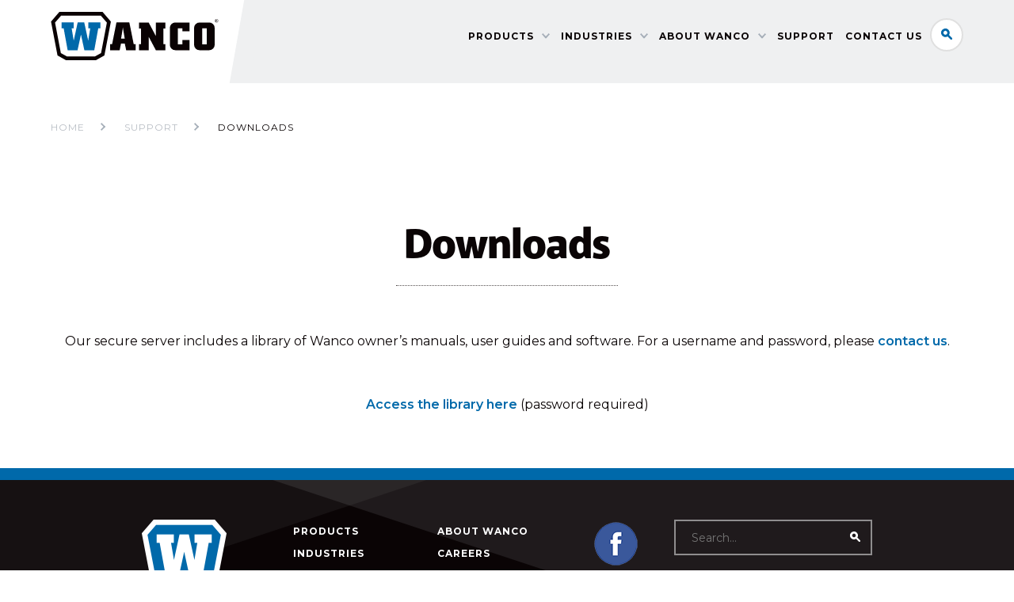

--- FILE ---
content_type: text/html; charset=UTF-8
request_url: https://www.wanco.com/support/downloads/
body_size: 7782
content:

<!DOCTYPE html>

<html lang="en">
<head>
    <!-- Google tag (gtag.js) -->
<script async src="https://www.googletagmanager.com/gtag/js?id=G-06K7L5CZV3"></script>
<script>
  window.dataLayer = window.dataLayer || [];
  function gtag(){dataLayer.push(arguments);}
  gtag('js', new Date());

  gtag('config', 'G-06K7L5CZV3');
</script>
<!-- Global site tag (gtag.js) - Google Analytics -->
<script async src="https://www.googletagmanager.com/gtag/js?id=UA-4669821-1"></script>
<script>
  window.dataLayer = window.dataLayer || [];
  function gtag(){dataLayer.push(arguments);}
  gtag('js', new Date());

  gtag('config', 'UA-4669821-1');
</script>

	<!--[if IE]>
		<meta http-equiv="Page-Enter" content="blendTrans(duration=0)" />
		<meta http-equiv="Page-Exit" content="blendTrans(duration=0)" />
	<![endif]-->
	
	<meta http-equiv="Content-Type" content="text/html; charset=UTF-8">

	<meta name="viewport" content="width=device-width">
	
	<link rel="pingback" href="https://www.wanco.com/xmlrpc.php">

	<script src="https://use.typekit.net/inq2ybj.js"></script>
	<script>try{Typekit.load({ async: true });}catch(e){}</script>

	<meta name='robots' content='index, follow, max-image-preview:large, max-snippet:-1, max-video-preview:-1' />
	<style>img:is([sizes="auto" i], [sizes^="auto," i]) { contain-intrinsic-size: 3000px 1500px }</style>
	
	<!-- This site is optimized with the Yoast SEO plugin v26.6 - https://yoast.com/wordpress/plugins/seo/ -->
	<title>Downloads - Wanco Inc.</title>
	<link rel="canonical" href="https://www.wanco.com/support/downloads/" />
	<meta property="og:locale" content="en_US" />
	<meta property="og:type" content="article" />
	<meta property="og:title" content="Downloads - Wanco Inc." />
	<meta property="og:url" content="https://www.wanco.com/support/downloads/" />
	<meta property="og:site_name" content="Wanco Inc." />
	<meta property="article:modified_time" content="2020-06-17T16:33:11+00:00" />
	<meta name="twitter:card" content="summary_large_image" />
	<script type="application/ld+json" class="yoast-schema-graph">{"@context":"https://schema.org","@graph":[{"@type":"WebPage","@id":"https://www.wanco.com/support/downloads/","url":"https://www.wanco.com/support/downloads/","name":"Downloads - Wanco Inc.","isPartOf":{"@id":"https://www.wanco.com/#website"},"datePublished":"2016-01-13T23:31:29+00:00","dateModified":"2020-06-17T16:33:11+00:00","breadcrumb":{"@id":"https://www.wanco.com/support/downloads/#breadcrumb"},"inLanguage":"en","potentialAction":[{"@type":"ReadAction","target":["https://www.wanco.com/support/downloads/"]}]},{"@type":"BreadcrumbList","@id":"https://www.wanco.com/support/downloads/#breadcrumb","itemListElement":[{"@type":"ListItem","position":1,"name":"Home","item":"https://www.wanco.com/"},{"@type":"ListItem","position":2,"name":"Support","item":"https://www.wanco.com/support/"},{"@type":"ListItem","position":3,"name":"Downloads"}]},{"@type":"WebSite","@id":"https://www.wanco.com/#website","url":"https://www.wanco.com/","name":"Wanco Inc.","description":"The industry leader.","potentialAction":[{"@type":"SearchAction","target":{"@type":"EntryPoint","urlTemplate":"https://www.wanco.com/?s={search_term_string}"},"query-input":{"@type":"PropertyValueSpecification","valueRequired":true,"valueName":"search_term_string"}}],"inLanguage":"en"}]}</script>
	<!-- / Yoast SEO plugin. -->


<link rel='dns-prefetch' href='//ajax.googleapis.com' />
<link rel='dns-prefetch' href='//fonts.googleapis.com' />
<link rel="alternate" type="application/rss+xml" title="Wanco Inc. &raquo; Feed" href="https://www.wanco.com/feed/" />
<link rel="alternate" type="application/rss+xml" title="Wanco Inc. &raquo; Comments Feed" href="https://www.wanco.com/comments/feed/" />
<link rel='stylesheet' id='wp-block-library-css' href='https://www.wanco.com/wp-includes/css/dist/block-library/style.min.css?ver=ecb24d58f66617ada4a944fa41131fb9' type='text/css' media='all' />
<style id='classic-theme-styles-inline-css' type='text/css'>
/*! This file is auto-generated */
.wp-block-button__link{color:#fff;background-color:#32373c;border-radius:9999px;box-shadow:none;text-decoration:none;padding:calc(.667em + 2px) calc(1.333em + 2px);font-size:1.125em}.wp-block-file__button{background:#32373c;color:#fff;text-decoration:none}
</style>
<style id='global-styles-inline-css' type='text/css'>
:root{--wp--preset--aspect-ratio--square: 1;--wp--preset--aspect-ratio--4-3: 4/3;--wp--preset--aspect-ratio--3-4: 3/4;--wp--preset--aspect-ratio--3-2: 3/2;--wp--preset--aspect-ratio--2-3: 2/3;--wp--preset--aspect-ratio--16-9: 16/9;--wp--preset--aspect-ratio--9-16: 9/16;--wp--preset--color--black: #000000;--wp--preset--color--cyan-bluish-gray: #abb8c3;--wp--preset--color--white: #ffffff;--wp--preset--color--pale-pink: #f78da7;--wp--preset--color--vivid-red: #cf2e2e;--wp--preset--color--luminous-vivid-orange: #ff6900;--wp--preset--color--luminous-vivid-amber: #fcb900;--wp--preset--color--light-green-cyan: #7bdcb5;--wp--preset--color--vivid-green-cyan: #00d084;--wp--preset--color--pale-cyan-blue: #8ed1fc;--wp--preset--color--vivid-cyan-blue: #0693e3;--wp--preset--color--vivid-purple: #9b51e0;--wp--preset--gradient--vivid-cyan-blue-to-vivid-purple: linear-gradient(135deg,rgba(6,147,227,1) 0%,rgb(155,81,224) 100%);--wp--preset--gradient--light-green-cyan-to-vivid-green-cyan: linear-gradient(135deg,rgb(122,220,180) 0%,rgb(0,208,130) 100%);--wp--preset--gradient--luminous-vivid-amber-to-luminous-vivid-orange: linear-gradient(135deg,rgba(252,185,0,1) 0%,rgba(255,105,0,1) 100%);--wp--preset--gradient--luminous-vivid-orange-to-vivid-red: linear-gradient(135deg,rgba(255,105,0,1) 0%,rgb(207,46,46) 100%);--wp--preset--gradient--very-light-gray-to-cyan-bluish-gray: linear-gradient(135deg,rgb(238,238,238) 0%,rgb(169,184,195) 100%);--wp--preset--gradient--cool-to-warm-spectrum: linear-gradient(135deg,rgb(74,234,220) 0%,rgb(151,120,209) 20%,rgb(207,42,186) 40%,rgb(238,44,130) 60%,rgb(251,105,98) 80%,rgb(254,248,76) 100%);--wp--preset--gradient--blush-light-purple: linear-gradient(135deg,rgb(255,206,236) 0%,rgb(152,150,240) 100%);--wp--preset--gradient--blush-bordeaux: linear-gradient(135deg,rgb(254,205,165) 0%,rgb(254,45,45) 50%,rgb(107,0,62) 100%);--wp--preset--gradient--luminous-dusk: linear-gradient(135deg,rgb(255,203,112) 0%,rgb(199,81,192) 50%,rgb(65,88,208) 100%);--wp--preset--gradient--pale-ocean: linear-gradient(135deg,rgb(255,245,203) 0%,rgb(182,227,212) 50%,rgb(51,167,181) 100%);--wp--preset--gradient--electric-grass: linear-gradient(135deg,rgb(202,248,128) 0%,rgb(113,206,126) 100%);--wp--preset--gradient--midnight: linear-gradient(135deg,rgb(2,3,129) 0%,rgb(40,116,252) 100%);--wp--preset--font-size--small: 13px;--wp--preset--font-size--medium: 20px;--wp--preset--font-size--large: 36px;--wp--preset--font-size--x-large: 42px;--wp--preset--spacing--20: 0.44rem;--wp--preset--spacing--30: 0.67rem;--wp--preset--spacing--40: 1rem;--wp--preset--spacing--50: 1.5rem;--wp--preset--spacing--60: 2.25rem;--wp--preset--spacing--70: 3.38rem;--wp--preset--spacing--80: 5.06rem;--wp--preset--shadow--natural: 6px 6px 9px rgba(0, 0, 0, 0.2);--wp--preset--shadow--deep: 12px 12px 50px rgba(0, 0, 0, 0.4);--wp--preset--shadow--sharp: 6px 6px 0px rgba(0, 0, 0, 0.2);--wp--preset--shadow--outlined: 6px 6px 0px -3px rgba(255, 255, 255, 1), 6px 6px rgba(0, 0, 0, 1);--wp--preset--shadow--crisp: 6px 6px 0px rgba(0, 0, 0, 1);}:where(.is-layout-flex){gap: 0.5em;}:where(.is-layout-grid){gap: 0.5em;}body .is-layout-flex{display: flex;}.is-layout-flex{flex-wrap: wrap;align-items: center;}.is-layout-flex > :is(*, div){margin: 0;}body .is-layout-grid{display: grid;}.is-layout-grid > :is(*, div){margin: 0;}:where(.wp-block-columns.is-layout-flex){gap: 2em;}:where(.wp-block-columns.is-layout-grid){gap: 2em;}:where(.wp-block-post-template.is-layout-flex){gap: 1.25em;}:where(.wp-block-post-template.is-layout-grid){gap: 1.25em;}.has-black-color{color: var(--wp--preset--color--black) !important;}.has-cyan-bluish-gray-color{color: var(--wp--preset--color--cyan-bluish-gray) !important;}.has-white-color{color: var(--wp--preset--color--white) !important;}.has-pale-pink-color{color: var(--wp--preset--color--pale-pink) !important;}.has-vivid-red-color{color: var(--wp--preset--color--vivid-red) !important;}.has-luminous-vivid-orange-color{color: var(--wp--preset--color--luminous-vivid-orange) !important;}.has-luminous-vivid-amber-color{color: var(--wp--preset--color--luminous-vivid-amber) !important;}.has-light-green-cyan-color{color: var(--wp--preset--color--light-green-cyan) !important;}.has-vivid-green-cyan-color{color: var(--wp--preset--color--vivid-green-cyan) !important;}.has-pale-cyan-blue-color{color: var(--wp--preset--color--pale-cyan-blue) !important;}.has-vivid-cyan-blue-color{color: var(--wp--preset--color--vivid-cyan-blue) !important;}.has-vivid-purple-color{color: var(--wp--preset--color--vivid-purple) !important;}.has-black-background-color{background-color: var(--wp--preset--color--black) !important;}.has-cyan-bluish-gray-background-color{background-color: var(--wp--preset--color--cyan-bluish-gray) !important;}.has-white-background-color{background-color: var(--wp--preset--color--white) !important;}.has-pale-pink-background-color{background-color: var(--wp--preset--color--pale-pink) !important;}.has-vivid-red-background-color{background-color: var(--wp--preset--color--vivid-red) !important;}.has-luminous-vivid-orange-background-color{background-color: var(--wp--preset--color--luminous-vivid-orange) !important;}.has-luminous-vivid-amber-background-color{background-color: var(--wp--preset--color--luminous-vivid-amber) !important;}.has-light-green-cyan-background-color{background-color: var(--wp--preset--color--light-green-cyan) !important;}.has-vivid-green-cyan-background-color{background-color: var(--wp--preset--color--vivid-green-cyan) !important;}.has-pale-cyan-blue-background-color{background-color: var(--wp--preset--color--pale-cyan-blue) !important;}.has-vivid-cyan-blue-background-color{background-color: var(--wp--preset--color--vivid-cyan-blue) !important;}.has-vivid-purple-background-color{background-color: var(--wp--preset--color--vivid-purple) !important;}.has-black-border-color{border-color: var(--wp--preset--color--black) !important;}.has-cyan-bluish-gray-border-color{border-color: var(--wp--preset--color--cyan-bluish-gray) !important;}.has-white-border-color{border-color: var(--wp--preset--color--white) !important;}.has-pale-pink-border-color{border-color: var(--wp--preset--color--pale-pink) !important;}.has-vivid-red-border-color{border-color: var(--wp--preset--color--vivid-red) !important;}.has-luminous-vivid-orange-border-color{border-color: var(--wp--preset--color--luminous-vivid-orange) !important;}.has-luminous-vivid-amber-border-color{border-color: var(--wp--preset--color--luminous-vivid-amber) !important;}.has-light-green-cyan-border-color{border-color: var(--wp--preset--color--light-green-cyan) !important;}.has-vivid-green-cyan-border-color{border-color: var(--wp--preset--color--vivid-green-cyan) !important;}.has-pale-cyan-blue-border-color{border-color: var(--wp--preset--color--pale-cyan-blue) !important;}.has-vivid-cyan-blue-border-color{border-color: var(--wp--preset--color--vivid-cyan-blue) !important;}.has-vivid-purple-border-color{border-color: var(--wp--preset--color--vivid-purple) !important;}.has-vivid-cyan-blue-to-vivid-purple-gradient-background{background: var(--wp--preset--gradient--vivid-cyan-blue-to-vivid-purple) !important;}.has-light-green-cyan-to-vivid-green-cyan-gradient-background{background: var(--wp--preset--gradient--light-green-cyan-to-vivid-green-cyan) !important;}.has-luminous-vivid-amber-to-luminous-vivid-orange-gradient-background{background: var(--wp--preset--gradient--luminous-vivid-amber-to-luminous-vivid-orange) !important;}.has-luminous-vivid-orange-to-vivid-red-gradient-background{background: var(--wp--preset--gradient--luminous-vivid-orange-to-vivid-red) !important;}.has-very-light-gray-to-cyan-bluish-gray-gradient-background{background: var(--wp--preset--gradient--very-light-gray-to-cyan-bluish-gray) !important;}.has-cool-to-warm-spectrum-gradient-background{background: var(--wp--preset--gradient--cool-to-warm-spectrum) !important;}.has-blush-light-purple-gradient-background{background: var(--wp--preset--gradient--blush-light-purple) !important;}.has-blush-bordeaux-gradient-background{background: var(--wp--preset--gradient--blush-bordeaux) !important;}.has-luminous-dusk-gradient-background{background: var(--wp--preset--gradient--luminous-dusk) !important;}.has-pale-ocean-gradient-background{background: var(--wp--preset--gradient--pale-ocean) !important;}.has-electric-grass-gradient-background{background: var(--wp--preset--gradient--electric-grass) !important;}.has-midnight-gradient-background{background: var(--wp--preset--gradient--midnight) !important;}.has-small-font-size{font-size: var(--wp--preset--font-size--small) !important;}.has-medium-font-size{font-size: var(--wp--preset--font-size--medium) !important;}.has-large-font-size{font-size: var(--wp--preset--font-size--large) !important;}.has-x-large-font-size{font-size: var(--wp--preset--font-size--x-large) !important;}
:where(.wp-block-post-template.is-layout-flex){gap: 1.25em;}:where(.wp-block-post-template.is-layout-grid){gap: 1.25em;}
:where(.wp-block-columns.is-layout-flex){gap: 2em;}:where(.wp-block-columns.is-layout-grid){gap: 2em;}
:root :where(.wp-block-pullquote){font-size: 1.5em;line-height: 1.6;}
</style>
<link rel='stylesheet' id='wpmt-css-frontend-css' href='https://www.wanco.com/wp-content/plugins/wp-mailto-links/core/includes/assets/css/style.css?ver=230926-163820' type='text/css' media='all' />
<link rel='stylesheet' id='main-css' href='https://www.wanco.com/wp-content/themes/wanco/scss/compiled/style.css?ver=1.0.2' type='text/css' media='all' />
<link rel='stylesheet' id='google-fonts-css' href='https://fonts.googleapis.com/css?family=Montserrat%3A400%2C500%2C600%2C700&#038;ver=1.0' type='text/css' media='all' />
<script type="text/javascript" src="https://ajax.googleapis.com/ajax/libs/jquery/1.11.3/jquery.min.js?ver=1.11.3" id="jquery-js"></script>
<script type="text/javascript" src="https://www.wanco.com/wp-content/plugins/wp-mailto-links/core/includes/assets/js/custom.js?ver=230926-163820" id="wpmt-js-frontend-js"></script>
<script type="text/javascript" src="https://www.wanco.com/wp-content/themes/wanco/js/wanco-links.js?ver=2.8.0" id="wanco-links-js"></script>
<link rel="https://api.w.org/" href="https://www.wanco.com/wp-json/" /><link rel="alternate" title="JSON" type="application/json" href="https://www.wanco.com/wp-json/wp/v2/pages/229" /><link rel="alternate" title="oEmbed (JSON)" type="application/json+oembed" href="https://www.wanco.com/wp-json/oembed/1.0/embed?url=https%3A%2F%2Fwww.wanco.com%2Fsupport%2Fdownloads%2F" />
<link rel="alternate" title="oEmbed (XML)" type="text/xml+oembed" href="https://www.wanco.com/wp-json/oembed/1.0/embed?url=https%3A%2F%2Fwww.wanco.com%2Fsupport%2Fdownloads%2F&#038;format=xml" />
<link rel="icon" href="https://www.wanco.com/wp-content/uploads/2016/01/cropped-Wanco-32x32.png" sizes="32x32" />
<link rel="icon" href="https://www.wanco.com/wp-content/uploads/2016/01/cropped-Wanco-192x192.png" sizes="192x192" />
<link rel="apple-touch-icon" href="https://www.wanco.com/wp-content/uploads/2016/01/cropped-Wanco-180x180.png" />
<meta name="msapplication-TileImage" content="https://www.wanco.com/wp-content/uploads/2016/01/cropped-Wanco-270x270.png" />
		<style type="text/css" id="wp-custom-css">
			/*
You can add your own CSS here.

Click the help icon above to learn more.
*/
html {
	height: 100%;
}
body {
	min-height: 100%;
	display: flex;
	flex-direction: column;
}
.page-content {
	flex: 1 0 auto;
}
.description p a, 
.show-this-content p a, 
.centered-content p a, 
.section-content ul li a,
.gform_confirmation_message a
{
	font-weight: 600;
}
.featured-products .product .feat-img {
	background-size: contain;
	background-repeat: no-repeat;
	background-position: top center;
}
/* Media Queries for Product Listings */

/* Laptop */
@media (max-width: 1235px) and (min-width: 1001px) {
	.sub-content.clearfix p {
		width: 370.8px;
		max-height: 16rem;
		overflow-y: hidden;
	}
	.specifications p {
		height: initial !important;
	}
    .footnote {
		width: 100% !important;
	}
	.sub-content.clearfix h2 {
		font-size: 1.8rem !important;
	}
}

/* Tablet */
@media (max-width: 1000px) and (min-width: 701px) {
	.product-listings .sub-content.clearfix h2 {
		font-size: 1.8rem !important;
	}
}
/* Gallery Image Sizing */
@media (min-width: 450px) and (max-width: 1000px) {
	.bx-viewport {
		height: inherit !important;
	} 
	.single-product .image-gallery .image-gallery-slider img {
		max-width: 60% !important;
	}
}
@media (min-width: 1001px) and (max-width: 1190px) {
	.image-gallery .bx-wrapper img {
		height: 50vh;
	}
}
/* Table Mobile Handler */
@media (max-width: 768px) {
	.specifications table {
		display: none;
	}
	.specifications .footnote {
		display: none;
	}
	.ui-datepicker-calendar {
		display: block !important;
	}
}
/* Footer Styles */
.footer div.copy p a {
	color: #fff;
}
.footer div.copy p a:hover {
	color: #e57407;
}
.footer-search a {
	opacity: 1 !important;
}
/* Search Result Padding */
.post p{
	margin-bottom: 0px;
}
/* Product Registration Form */
#extensions_message {
	display: none;
}
.ui-icon.ui-icon-circle-triangle-w {
	padding-right: 10px;
}
/* 404 */
.error404 .container.breadcrumbs span:nth-of-type(2), .error404 .container.breadcrumbs span:nth-of-type(3)  {
	display: none;
}
/* Product Features Liquid Layout */
.feature-block {
	max-width: 750px;
}
.feature-block h3 {
	font-weight: 600;
	color: #e57407;
}
/* ZipRecruiter Jobs Widget */
#jobs_widget_company_link {
	font-size: inherit !important;
	color: #0069aa !important;
	text-decoration: none !important;
}
#jobs_widget_company_link:hover {
	color: #dd7300 !important;
}
#jobsTable colgroup col:nth-child(4) {
	display: none;
}
/* Employment Application Form */
div#gform_wrapper_19 form input, div#gform_wrapper_19 form div.fancy-select, div#gform_wrapper_19 form select {
	height: 40px;
	vertical-align: top;
}
div#gform_wrapper_19 form div.fancy-select div.trigger {
	padding: 4px 20px;
  height: 40px;
}
div#gform_wrapper_19 form div.fancy-select div.trigger:after {
	top: 0;
}
div#gform_wrapper_19 form div.fancy-select div.trigger:before {
	height: 32px;
	top: 4px;
}
div#gform_wrapper_19 form div.fancy-select ul.options {
	margin-top: -1rem;
}
div#gform_wrapper_19 form div.fancy-select ul.options li {
	line-height: 1.5rem;
}
div.gf_progressbar_wrapper {
	margin-top: 60px;
}
div#gform_wrapper_19 h3.gf_progressbar_title {
	font-size: 100%;
	font-weight: 400;
	line-height: 1em;
	letter-spacing: 0;
	margin: 3em 0 .5em;
	padding-bottom: 0;
}
div#gform_wrapper_19 h2.gsection_title {
	color: #0a0405;
	font-size: 140%;
	font-weight: 600;
	letter-spacing: 0;
}
div#gform_wrapper_19 form h4 {
	font-family: "Montserrat", helvetica, arial, sans-serif;
	font-size: 1rem;
	font-weight: 600;
	line-height: 1rem;
	margin: 2rem 0 0;
}
div#gform_wrapper_19 div.gf_progressbar {
  background: #d2d6dc;
  border: 1px solid 7a889e;
	border-radius: 12px;
	font-size: 90%;
	line-height: 1.7em;
	width: 100% !important;
	margin-bottom: 3em;
}
div#gform_wrapper_19 div.gf_progressbar_percentage {
	background-color: #0069aa;
	border-radius: 12px;
	color: #fff;
	text-align: right;
	padding-right: 1em;
}
div#gform_wrapper_19 form div.percentbar_0 {
  background: #d2d6dc;
	color: #959595;
	text-align: left;
	padding-left: 1em;
}
div#gform_wrapper_19 div.percentbar_100 {
	text-align: center;
}
div#gform_wrapper_19 form div.gform_drop_area {
	text-align: center;
	border: 1px solid #dedede;
  padding: 10px 20px;
  margin: 0;
  transition: all 0.3s ease-out;
  -webkit-transition: all 0.3s ease-out;
  -moz-transition: all 0.3s ease-out;
  -ms-transition: all 0.3s ease-out;
  -o-transition: all 0.3s ease-out;
}
div#gform_wrapper_19 form div.gform_drop_area:focus {
	border-color: #0069aa;
  transition: all 0.3s ease-out;
  -webkit-transition: all 0.3s ease-out;
  -moz-transition: all 0.3s ease-out;
  -ms-transition: all 0.3s ease-out;
  -o-transition: all 0.3s ease-out;
}
.ginput_container_fileupload {
	margin-bottom: 20px;
}
.gform_fileupload_rules {
	font-size: .8rem;
}
div#gform_wrapper_19 form input[type='button'] {
	background: #d9dee3;
	display: inline-block;
	font-family: "Montserrat", helvetica, arial, sans-serif;
	color: #0a0405;
	font-weight: 700;
	letter-spacing: 1px;
	font-size: .75rem;
	line-height: 4em;
	border: none;
	height: 60px;
	margin-top: 40px;
	margin-right: 1em;
}
div#gform_wrapper_19 form input[type='button']:hover {
	background: #0069aa;
	color:#fff;
	cursor: pointer;
}
#gform_submit_button_19 {
	width: auto;
	line-height: 4em;
	height: 60px !important;
	margin-top: 40px;
}
#gform_browse_button_19_13 {
	border: none;
	cursor: pointer;
}
div#gform_wrapper_19 form ul .ginput_container_radio {
	text-align:left;
}
div#gform_wrapper_19 form ul .ginput_container_radio ul {
	background:none;
}
div#gform_wrapper_19 form ul .ginput_container_radio ul li {
	display:block;
	color:#0a0405;
	padding:6px 0px;
	line-height:.5em;
	width:70%;
	vertical-align:middle;
	background-color: none;
}
@media (max-width: 700px) {
	div#gform_wrapper_19 form ul .ginput_container_radio ul li {
	width: 80%;
	}
}
div#gform_wrapper_19 form ul .ginput_container_radio ul li input, div#gform_wrapper_19 form ul .ginput_container_radio ul li label {
	display: inline-block;
	vertical-align: middle;
}
div#gform_wrapper_19 form ul .ginput_container_radio ul li input[type=radio] {
	margin: 0 10px -8px 0;
  -ms-transform: scale(1.5); /* IE 9 */
  -webkit-transform: scale(1.5); /* Chrome, Safari, Opera */
  transform: scale(1.5);
}
div#gform_wrapper_19 form li#field_19_114 {
	display: block !important;
	clear: both !important;
}
div#gform_wrapper_19 form input[type=checkbox] {
	margin: 0 10px -10px 0;
  -ms-transform: scale(1.3); /* IE 9 */
  -webkit-transform: scale(1.3); /* Chrome, Safari, Opera */
  transform: scale(1.3);
}
div#gform_wrapper_19 *.gfield--width-half, div#gform_wrapper_19 *.gfield--width-third, div#gform_wrapper_19 *.gfield--width-quarter {
	display: inline-block;
	vertical-align: top;
}
div#gform_wrapper_19 *.gfield--width-half {
	width: 48% !important;
}
div#gform_wrapper_19 *.gfield--width-third {
	width: 31% !important;
}
div#gform_wrapper_19 *.gfield--width-quarter {
	width: 23% !important;
}
div#gform_wrapper_19 *.hidden_label > label {
	visibility: hidden;
}
#field_19_106 ul, #field_19_106 li {
	list-style-type: disc;
	margin-left: 1em;
}
#field_19_106 li {
	line-height: 160%;
	padding: 0 0 1em 10px;
}
div#gform_wrapper_19 form #field_19_29, div#gform_wrapper_19 form #field_19_31, div#gform_wrapper_19 form #field_19_71, div#gform_wrapper_19 form #field_19_72, div#gform_wrapper_19 form #field_19_75, div#gform_wrapper_19 form #field_19_76, div#gform_wrapper_19 form #field_19_79, div#gform_wrapper_19 form #field_19_80, div#gform_wrapper_19 form #field_19_91, div#gform_wrapper_19 form #field_19_95, div#gform_wrapper_19 form #field_19_99, div#gform_wrapper_19 form #field_19_103 {
	margin-left: 30px;
}
span#input_19_44_6_container, span#input_19_44_8_container, span#input_19_52_6_container, span#input_19_52_8_container, span#input_19_58_6_container, span#input_19_58_8_container {
	width: 20%; margin-right: 30px;
}
input#input_19_43, input#input_19_109,
span#input_19_84_4_container, span#input_19_88_4_container, span#input_19_92_4_container, span#input_19_96_4_container, span#input_19_100_4_container {
	width: 25%; margin-right: 30px;
}
span#input_19_84_6_container, span#input_19_88_6_container, span#input_19_92_6_container, span#input_19_96_6_container, span#input_19_100_6_container {
	width: 10%;
}
#field_19_13 label.gfield_label, #field_19_24 label.gfield_label, #field_19_84 label.gfield_label, #field_19_88 label.gfield_label, #field_19_92 label.gfield_label, #field_19_96 label.gfield_label, #field_19_100 label.gfield_label, #field_19_107 label.gfield_label, #field_19_112 label.gfield_label  {
	font-weight: 600;
}
li#field_19_108 {
	clear: left;
}		</style>
			
	<style>
	    
	    /*body {padding-top:0;}
	    .announcement {background:#e57407; color:#fff; text-align:center; font-weight: bold; padding:5px 0; line-height:1.4; position:relative; z-index:999;position:fixed; top:0; width:100%; }
	    .announcement + .header {top:54px;}*/
	</style>
	
</head>

<body data-rsssl=1 class="wp-singular page-template page-template-page-builder page-template-page-builder-php page page-id-229 page-child parent-pageid-18 wp-theme-wanco">

<div class="page-content">
   <div class="announcement">
        
        <div class="container"></div>
    </div>
<header class="header">
    
 


	<div class="container clearfix">

		<a href="https://www.wanco.com" class="logo left"><img src="https://www.wanco.com/wp-content/themes/wanco/images/logo.svg" alt="Wanco Inc."></a>

		<div class="header-sub clearfix">

			<form action="https://www.wanco.com" class="top-search right" method="get">
				<input type="text" id="s" name="s" placeholder="Search..." />    
			    <input type="submit" value="Search" id="searchsubmit" />
			</form>

			<a href="#" class="search-toggle right">Search</a>

			<a href="#" class="menu-toggle right">&#9776; Menu</a>

			<nav id="nav" class="nav right"><ul id="menu-main-menu" class=""><li id="menu-item-35" class="menu-item menu-item-type-post_type menu-item-object-page menu-item-has-children menu-item-35"><a href="https://www.wanco.com/products/">Products</a>
<ul class="sub-menu">
	<li id="menu-item-207" class="menu-item menu-item-type-taxonomy menu-item-object-product_type menu-item-207"><a href="https://www.wanco.com/products/variable-message-signs/">Message Signs</a></li>
	<li id="menu-item-209" class="menu-item menu-item-type-taxonomy menu-item-object-product_type menu-item-209"><a href="https://www.wanco.com/products/arrow-boards/">Arrow Boards</a></li>
	<li id="menu-item-692" class="menu-item menu-item-type-taxonomy menu-item-object-product_type menu-item-692"><a href="https://www.wanco.com/products/radar-speed-signs/">Speed Signs</a></li>
	<li id="menu-item-442" class="menu-item menu-item-type-taxonomy menu-item-object-product_type menu-item-442"><a href="https://www.wanco.com/products/intelligent-transportation-systems/">ITS</a></li>
	<li id="menu-item-16562" class="menu-item menu-item-type-custom menu-item-object-custom menu-item-16562"><a href="/product/automated-flagger/">Automated Flagger</a></li>
	<li id="menu-item-211" class="menu-item menu-item-type-taxonomy menu-item-object-product_type menu-item-211"><a href="https://www.wanco.com/products/portable-surveillance-trailers/">Surveillance Solutions</a></li>
	<li id="menu-item-212" class="menu-item menu-item-type-taxonomy menu-item-object-product_type menu-item-212"><a href="https://www.wanco.com/products/light-towers/">Light Towers</a></li>
	<li id="menu-item-1123" class="menu-item menu-item-type-taxonomy menu-item-object-product_type menu-item-1123"><a href="https://www.wanco.com/products/wanco-generators/">Generators</a></li>
	<li id="menu-item-693" class="menu-item menu-item-type-taxonomy menu-item-object-product_type menu-item-693"><a href="https://www.wanco.com/products/services/">Services</a></li>
	<li id="menu-item-11832" class="menu-item menu-item-type-post_type menu-item-object-product menu-item-11832"><a href="https://www.wanco.com/product/x-marker-l-893-runway-closure-signal/">X-Marker</a></li>
	<li id="menu-item-216" class="menu-item menu-item-type-taxonomy menu-item-object-product_type menu-item-216"><a href="https://www.wanco.com/products/more-products/">More Products</a></li>
	<li id="menu-item-443" class="menu-item menu-item-type-taxonomy menu-item-object-product_type menu-item-443"><a href="https://www.wanco.com/products/accessories/">Accessories</a></li>
</ul>
</li>
<li id="menu-item-4602" class="menu-item menu-item-type-post_type menu-item-object-page menu-item-has-children menu-item-4602"><a href="https://www.wanco.com/industry/">Industries</a>
<ul class="sub-menu">
	<li id="menu-item-217" class="menu-item menu-item-type-post_type menu-item-object-application menu-item-217"><a href="https://www.wanco.com/industries/traffic-safety/">Traffic Safety</a></li>
	<li id="menu-item-218" class="menu-item menu-item-type-post_type menu-item-object-application menu-item-218"><a href="https://www.wanco.com/industries/public-safety/">Public Safety</a></li>
	<li id="menu-item-219" class="menu-item menu-item-type-post_type menu-item-object-application menu-item-219"><a href="https://www.wanco.com/industries/security-surveillance/">Security/Surveillance</a></li>
	<li id="menu-item-221" class="menu-item menu-item-type-post_type menu-item-object-application menu-item-221"><a href="https://www.wanco.com/industries/construction/">Construction</a></li>
	<li id="menu-item-220" class="menu-item menu-item-type-post_type menu-item-object-application menu-item-220"><a href="https://www.wanco.com/industries/energy-mining/">Energy &#038; Mining</a></li>
	<li id="menu-item-222" class="menu-item menu-item-type-post_type menu-item-object-application menu-item-222"><a href="https://www.wanco.com/industries/more-industries/">More Industries</a></li>
</ul>
</li>
<li id="menu-item-17682" class="menu-item menu-item-type-post_type menu-item-object-page menu-item-has-children menu-item-17682"><a href="https://www.wanco.com/about-us/">About Wanco</a>
<ul class="sub-menu">
	<li id="menu-item-17685" class="menu-item menu-item-type-post_type menu-item-object-page menu-item-17685"><a href="https://www.wanco.com/about-us/">Overview</a></li>
	<li id="menu-item-17686" class="menu-item menu-item-type-custom menu-item-object-custom menu-item-17686"><a href="/news/">News</a></li>
	<li id="menu-item-31" class="menu-item menu-item-type-post_type menu-item-object-page menu-item-31"><a href="https://www.wanco.com/events/">Events</a></li>
	<li id="menu-item-17683" class="menu-item menu-item-type-post_type menu-item-object-page menu-item-17683"><a href="https://www.wanco.com/about-us/careers/">Careers</a></li>
	<li id="menu-item-17684" class="menu-item menu-item-type-post_type menu-item-object-page menu-item-17684"><a href="https://www.wanco.com/about-us/find-us/">Find Us</a></li>
</ul>
</li>
<li id="menu-item-36" class="menu-item menu-item-type-post_type menu-item-object-page current-page-ancestor menu-item-36"><a href="https://www.wanco.com/support/">Support</a></li>
<li id="menu-item-29" class="menu-item menu-item-type-post_type menu-item-object-page menu-item-29"><a href="https://www.wanco.com/contact-us/">Contact Us</a></li>
</ul></nav>
		</div>

	</div><!-- end container -->

</header><!-- end header -->

	
	<div class="container breadcrumbs">

		<span property="itemListElement" typeof="ListItem"><a property="item" typeof="WebPage" title="Go to Wanco Inc.." href="https://www.wanco.com" class="home">Home</a><meta property="position" content="1"></span><span class="separator"></span><span property="itemListElement" typeof="ListItem"><a property="item" typeof="WebPage" title="Go to Support." href="https://www.wanco.com/support/" class="post post-page"><span property="name">Support</span></a><meta property="position" content="2"></span><span class="separator"></span><span property="itemListElement" typeof="ListItem"><span property="name">Downloads</span><meta property="position" content="3"></span>
	</div><!-- end container -->


 <section class="centered-content container clearfix">
	
	<h1>Downloads</h1>
<p>Our secure server includes a library of Wanco owner’s manuals, user guides and software. For a username and password, please <a href="/contact-us/">contact us</a>.</p>
<p><a href="https://media.wanco.com/" target="_blank">Access the library here</a> (password required)</p>

	
</section><!-- end centered content section -->

</div><!-- /page-content -->
<footer class="footer">
	
	<div class="container clearfix">
		
		<img src="https://www.wanco.com/wp-content/themes/wanco/images/logo-badge.png" alt="Wanco" class="logo-badge">

		<div class="widget"><div class="menu-footer-menu-1-container"><ul id="menu-footer-menu-1" class="menu"><li id="menu-item-509" class="menu-item menu-item-type-post_type menu-item-object-page menu-item-509"><a href="https://www.wanco.com/products/">Products</a></li>
<li id="menu-item-4607" class="menu-item menu-item-type-post_type menu-item-object-page menu-item-4607"><a href="https://www.wanco.com/industry/">Industries</a></li>
<li id="menu-item-508" class="menu-item menu-item-type-post_type menu-item-object-page menu-item-508"><a href="https://www.wanco.com/events/">Events</a></li>
<li id="menu-item-1217" class="menu-item menu-item-type-post_type menu-item-object-page current-page-ancestor menu-item-1217"><a href="https://www.wanco.com/support/">Support</a></li>
<li id="menu-item-18587" class="menu-item menu-item-type-custom menu-item-object-custom menu-item-18587"><a href="https://www.wanco.com/news/wanco-receives-iso-90012015-certification/">ISO 9001:2015</a></li>
</ul></div></div><div class="widget"><div class="menu-footer-menu-2-container"><ul id="menu-footer-menu-2" class="menu"><li id="menu-item-503" class="menu-item menu-item-type-post_type menu-item-object-page menu-item-503"><a href="https://www.wanco.com/about-us/">About Wanco</a></li>
<li id="menu-item-1219" class="menu-item menu-item-type-post_type menu-item-object-page menu-item-1219"><a href="https://www.wanco.com/about-us/careers/">Careers</a></li>
<li id="menu-item-18189" class="menu-item menu-item-type-custom menu-item-object-custom menu-item-18189"><a href="https://www.wancofleet.com/login">Fleet Login</a></li>
<li id="menu-item-504" class="menu-item menu-item-type-post_type menu-item-object-page menu-item-504"><a href="https://www.wanco.com/contact-us/">Contact Us</a></li>
<li id="menu-item-505" class="menu-item menu-item-type-post_type menu-item-object-page menu-item-home menu-item-505"><a href="https://www.wanco.com/">Home</a></li>
</ul></div></div><div class="widget"><h2 class="none">social icons</h2>			<div class="textwidget"><div>
<ul>
<li>
<a href="https://www.facebook.com/WancoInc/" title="Visit us on Facebook" target="_blank"><img src="/wp-content/uploads/2017/04/facebook_circle_web.png" alt="Facebook"/></a>
</li>
<li>
<a href="https://www.youtube.com/@WancoInc" title="Watch us on YouTube" target="_blank">
<img src="/wp-content/uploads/2017/04/youtube_circle_web.png" alt="YouTube"/></a>
</li>
</div></div>
		</div>
		<div class="footer-search">
			
			<form action="https://www.wanco.com" id="searchform" class="searchform" method="get">
	<input type="text" id="s" name="s" placeholder="Search..." />    
    <input type="submit" value="Search" id="searchsubmit" />
</form>
			<a href="https://www.atssa.com/" class="icon atssa" title="ATSSA" target="_blank"></a>
			<a href="https://www.ararental.org/" class="icon ara" title="ARA" target="_blank"></a>
			<a href="/GSA" class="icon gsa" title="GSA"></a>

		</div>

		<div class="copy">
			
			<p>Copyright &copy; 2026 Wanco Inc. All Rights Reserved. <a href="/privacy-policy">Privacy Policy</a></p>

		</div>

	</div><!-- end container -->

</footer><!-- end footer -->

<section class="mobile-nav-container">

	<a href="#" class="mobile-menu-close">Close</a>
	
	<nav class="mobile-nav"><ul id="menu-main-menu-1" class=""><li class="menu-item menu-item-type-post_type menu-item-object-page menu-item-has-children menu-item-35"><a href="https://www.wanco.com/products/">Products</a>
<ul class="sub-menu">
	<li class="menu-item menu-item-type-taxonomy menu-item-object-product_type menu-item-207"><a href="https://www.wanco.com/products/variable-message-signs/">Message Signs</a></li>
	<li class="menu-item menu-item-type-taxonomy menu-item-object-product_type menu-item-209"><a href="https://www.wanco.com/products/arrow-boards/">Arrow Boards</a></li>
	<li class="menu-item menu-item-type-taxonomy menu-item-object-product_type menu-item-692"><a href="https://www.wanco.com/products/radar-speed-signs/">Speed Signs</a></li>
	<li class="menu-item menu-item-type-taxonomy menu-item-object-product_type menu-item-442"><a href="https://www.wanco.com/products/intelligent-transportation-systems/">ITS</a></li>
	<li class="menu-item menu-item-type-custom menu-item-object-custom menu-item-16562"><a href="/product/automated-flagger/">Automated Flagger</a></li>
	<li class="menu-item menu-item-type-taxonomy menu-item-object-product_type menu-item-211"><a href="https://www.wanco.com/products/portable-surveillance-trailers/">Surveillance Solutions</a></li>
	<li class="menu-item menu-item-type-taxonomy menu-item-object-product_type menu-item-212"><a href="https://www.wanco.com/products/light-towers/">Light Towers</a></li>
	<li class="menu-item menu-item-type-taxonomy menu-item-object-product_type menu-item-1123"><a href="https://www.wanco.com/products/wanco-generators/">Generators</a></li>
	<li class="menu-item menu-item-type-taxonomy menu-item-object-product_type menu-item-693"><a href="https://www.wanco.com/products/services/">Services</a></li>
	<li class="menu-item menu-item-type-post_type menu-item-object-product menu-item-11832"><a href="https://www.wanco.com/product/x-marker-l-893-runway-closure-signal/">X-Marker</a></li>
	<li class="menu-item menu-item-type-taxonomy menu-item-object-product_type menu-item-216"><a href="https://www.wanco.com/products/more-products/">More Products</a></li>
	<li class="menu-item menu-item-type-taxonomy menu-item-object-product_type menu-item-443"><a href="https://www.wanco.com/products/accessories/">Accessories</a></li>
</ul>
</li>
<li class="menu-item menu-item-type-post_type menu-item-object-page menu-item-has-children menu-item-4602"><a href="https://www.wanco.com/industry/">Industries</a>
<ul class="sub-menu">
	<li class="menu-item menu-item-type-post_type menu-item-object-application menu-item-217"><a href="https://www.wanco.com/industries/traffic-safety/">Traffic Safety</a></li>
	<li class="menu-item menu-item-type-post_type menu-item-object-application menu-item-218"><a href="https://www.wanco.com/industries/public-safety/">Public Safety</a></li>
	<li class="menu-item menu-item-type-post_type menu-item-object-application menu-item-219"><a href="https://www.wanco.com/industries/security-surveillance/">Security/Surveillance</a></li>
	<li class="menu-item menu-item-type-post_type menu-item-object-application menu-item-221"><a href="https://www.wanco.com/industries/construction/">Construction</a></li>
	<li class="menu-item menu-item-type-post_type menu-item-object-application menu-item-220"><a href="https://www.wanco.com/industries/energy-mining/">Energy &#038; Mining</a></li>
	<li class="menu-item menu-item-type-post_type menu-item-object-application menu-item-222"><a href="https://www.wanco.com/industries/more-industries/">More Industries</a></li>
</ul>
</li>
<li class="menu-item menu-item-type-post_type menu-item-object-page menu-item-has-children menu-item-17682"><a href="https://www.wanco.com/about-us/">About Wanco</a>
<ul class="sub-menu">
	<li class="menu-item menu-item-type-post_type menu-item-object-page menu-item-17685"><a href="https://www.wanco.com/about-us/">Overview</a></li>
	<li class="menu-item menu-item-type-custom menu-item-object-custom menu-item-17686"><a href="/news/">News</a></li>
	<li class="menu-item menu-item-type-post_type menu-item-object-page menu-item-31"><a href="https://www.wanco.com/events/">Events</a></li>
	<li class="menu-item menu-item-type-post_type menu-item-object-page menu-item-17683"><a href="https://www.wanco.com/about-us/careers/">Careers</a></li>
	<li class="menu-item menu-item-type-post_type menu-item-object-page menu-item-17684"><a href="https://www.wanco.com/about-us/find-us/">Find Us</a></li>
</ul>
</li>
<li class="menu-item menu-item-type-post_type menu-item-object-page current-page-ancestor menu-item-36"><a href="https://www.wanco.com/support/">Support</a></li>
<li class="menu-item menu-item-type-post_type menu-item-object-page menu-item-29"><a href="https://www.wanco.com/contact-us/">Contact Us</a></li>
</ul></nav>
</section><!-- end mobile nav section -->

<script type="speculationrules">
{"prefetch":[{"source":"document","where":{"and":[{"href_matches":"\/*"},{"not":{"href_matches":["\/wp-*.php","\/wp-admin\/*","\/wp-content\/uploads\/*","\/wp-content\/*","\/wp-content\/plugins\/*","\/wp-content\/themes\/wanco\/*","\/*\\?(.+)"]}},{"not":{"selector_matches":"a[rel~=\"nofollow\"]"}},{"not":{"selector_matches":".no-prefetch, .no-prefetch a"}}]},"eagerness":"conservative"}]}
</script>
<script type="text/javascript" src="https://www.wanco.com/wp-content/themes/wanco/js/grt-youtube-popup.js?ver=1.0.0" id="video-popup-js"></script>
<script type="text/javascript" src="https://www.wanco.com/wp-content/themes/wanco/js/scripts.min.js?ver=1.0.3" id="scripts-js"></script>
		
</body>
</html>


--- FILE ---
content_type: text/css
request_url: https://www.wanco.com/wp-content/themes/wanco/scss/compiled/style.css?ver=1.0.2
body_size: 11424
content:
/*!
	Theme Name: Wanco
	Author: Webolutions
	Author URI: http://www.webolutions.com/
	Description: A custom WordPress theme designed and developed specifically for Wanco.
	Version: 1.0
*//*! WARNING: This CSS file was generated from a Sass file. Do NOT edit it. If you edit this file your developer will overwrite the changes you have made next time they update your site. */*,*:before,*:after{box-sizing:border-box}html,body,div,span,applet,object,iframe,h1,h2,h3,h4,h5,h6,p,blockquote,pre,a,abbr,acronym,address,big,cite,code,del,dfn,em,img,ins,kbd,q,s,samp,small,strike,strong,sub,sup,tt,var,b,u,i,center,dl,dt,dd,ol,ul,li,fieldset,form,label,legend,table,caption,tbody,tfoot,thead,tr,th,td,article,aside,canvas,details,embed,figure,figcaption,footer,header,hgroup,menu,nav,output,ruby,section,summary,time,mark,audio,video{margin:0;padding:0;border:0;font-size:100%;font:inherit;vertical-align:baseline}article,aside,details,figcaption,figure,footer,header,hgroup,menu,nav,section{display:block}body{line-height:1}blockquote,q{quotes:none}blockquote:before,blockquote:after,q:before,q:after{content:"";content:none}table{border-collapse:collapse;border-spacing:0}strong,b{font-weight:700}em,i{font-style:italic}html{overflow-x:hidden}body{background:#fff;font-family:"Montserrat", helvetica, arial, sans-serif;font-size:1rem;line-height:2.5rem;color:#0a0405;-webkit-font-smoothing:antialiased !important;-moz-osx-font-smoothing:grayscale;padding:91px 0 0;overflow-x:hidden}@media (max-width:700px){body{padding:142px 0 0}}@media (max-width:700px) and (orientation:landscape){body{padding:0}}@media (max-width:700px){.home body{padding:161px 0 0}}@media (max-width:700px) and (orientation:landscape){.home body{padding:0}}.container{width:90%;max-width:1270px;margin:0 auto;position:relative}.right{float:right}.left{float:left}.clear{clear:both}.clearfix:after{content:"";display:block;clear:both}.none{display:none}@media (max-width:700px){.mobile-hide{display:none}}small{font-size:0.75rem}a{color:#0069aa;text-decoration:none;transition:all 0.3s ease-out;-webkit-transition:all 0.3s ease-out;-moz-transition:all 0.3s ease-out;-ms-transition:all 0.3s ease-out;-o-transition:all 0.3s ease-out}a:hover{color:#e57407;transition:all 0.3s ease-out;-webkit-transition:all 0.3s ease-out;-moz-transition:all 0.3s ease-out;-ms-transition:all 0.3s ease-out;-o-transition:all 0.3s ease-out}a img{outline:none;border:none}h1{font-family:"akagi-pro", verdana, tahoma, sans-serif;font-size:4.5rem;line-height:1.1em;color:#0a0405;font-weight:900;letter-spacing:-1px}@media (max-width:700px){h1{font-size:3.15rem}}h2{font-family:"akagi-pro", verdana, tahoma, sans-serif;font-size:2.5rem;line-height:1.1em;color:#e57407;font-weight:900;letter-spacing:-1px}h3{font-family:"akagi-pro", verdana, tahoma, sans-serif;font-size:1.625rem;line-height:1.1em;color:#433f40;font-weight:900;letter-spacing:-1px}.img-left,.alignleft,a img.alignleft{float:left;margin:5px 70px 20px 0}.img-right,.alignright,a img.alignright{float:right;margin:5px 0 20px 70px}.button,.blurb .home-content a{background:#d9dee3;display:inline-block;font-family:"Montserrat", helvetica, arial, sans-serif;color:#0a0405;font-weight:700;letter-spacing:1px;font-size:0.75rem;padding:7px 30px 5px;text-transform:uppercase}.button:hover,.blurb .home-content a:hover{background:#0069aa;color:#fff}.button:after,.blurb .home-content a:after{content:"+";display:inline-block;font-size:1.25rem;vertical-align:middle;position:relative;top:-2px;margin:0 0 0 10px;color:#a5aeb8}.button.download,.blurb .home-content a.download{background:#e57407;color:#fff}.button.download:hover,.blurb .home-content a.download:hover{background:#0069aa}.button.download:after,.blurb .home-content a.download:after{content:url(images/download.svg)}.alignnone{margin:5px 20px 20px 0}.aligncenter,div.aligncenter{display:block;margin:5px auto 5px auto}a img.alignnone{margin:5px 20px 20px 0}a img.aligncenter{display:block;margin-left:auto;margin-right:auto}.wp-caption{background:#fff;border:1px solid #f0f0f0;max-width:96%;padding:5px 3px 10px;text-align:center}.wp-caption.alignnone{margin:5px 20px 20px 0}.wp-caption.alignleft{margin:5px 20px 20px 0}.wp-caption.alignright{margin:5px 0 20px 20px}.wp-caption img{border:0 none;height:auto;margin:0;max-width:98.5%;padding:0;width:auto}.wp-caption p.wp-caption-text{font-size:11px;line-height:17px;margin:0;padding:0 4px 5px}ol.commentlist{list-style:none;margin:0 !important}ol.commentlist li.comment{border-bottom:1px solid #0a0405;padding:20px}ol.commentlist li.comment div.vcard cite.fn{font-style:normal}ol.commentlist li.comment div.vcard img.avatar{float:right;margin:0 0 20px 20px}ol.commentlist li.comment div.comment-meta{font-size:0.8rem}ol.commentlist li.comment div.comment-meta a{color:#ccc}ol.commentlist li.comment div.reply{font-size:1rem}ol.commentlist li.comment div.reply a{font-weight:bold}ol.commentlist li.comment ul.children{list-style:none;margin:20px 0 0}ol.commentlist li.comment ul.children li.depth-2{margin:0 0 20px 20px}ol.commentlist li.comment ul.children li.depth-3{margin:0 0 20px 20px}ol.commentlist li.comment ul.children li.depth-4{margin:0 0 20px 20px}ol.commentlist li.even{background:none}ol.commentlist li.odd{background:none}ol.commentlist li.parent{border-left:5px solid #0a0405}div.fancy-select{position:relative;max-width:100%;width:290px}div.fancy-select div.trigger{cursor:pointer;padding:11px 20px 0;white-space:nowrap;overflow:hidden;text-overflow:ellipsis;position:relative;background:#fff;width:100%;color:#606b78;font-size:0.75rem;height:60px;text-align:left;text-transform:uppercase;font-weight:700;letter-spacing:1px;transition:all 240ms ease-out;-webkit-transition:all 240ms ease-out;-moz-transition:all 240ms ease-out;-ms-transition:all 240ms ease-out;-o-transition:all 240ms ease-out}div.fancy-select div.trigger:after{content:url(images/grey-arrow.svg);display:block;position:absolute;width:12px;height:auto;top:11px;right:23px}div.fancy-select div.trigger:before{content:"";background:#d9dee3;display:block;position:absolute;width:42px;height:42px;top:9px;right:9px}div.fancy-select ul.options{list-style:none;margin:0;position:absolute;top:40px;left:0;visibility:hidden;opacity:0;z-index:50;max-height:200px;overflow:auto;background:#fff;border-radius:0 0 3px 3px;box-shadow:0 0 10px rgba(0, 0, 0, 0.25);min-width:305px;max-width:100%;text-align:left;transition:opacity 300ms ease-out, top 300ms ease-out, visibility 300ms ease-out;-webkit-transition:opacity 300ms ease-out, top 300ms ease-out, visibility 300ms ease-out;-moz-transition:opacity 300ms ease-out, top 300ms ease-out, visibility 300ms ease-out;-ms-transition:opacity 300ms ease-out, top 300ms ease-out, visibility 300ms ease-out;-o-transition:opacity 300ms ease-out, top 300ms ease-out, visibility 300ms ease-out}div.fancy-select ul.options.open{visibility:visible;top:50px;opacity:1;transition:opacity 300ms ease-out, top 300ms ease-out;-webkit-transition:opacity 300ms ease-out, top 300ms ease-out;-moz-transition:opacity 300ms ease-out, top 300ms ease-out;-ms-transition:opacity 300ms ease-out, top 300ms ease-out;-o-transition:opacity 300ms ease-out, top 300ms ease-out}div.fancy-select ul.options.overflowing{top:auto;bottom:40px;transition:opacity 300ms ease-out, bottom 300ms ease-out, visibility 300ms ease-out;-webkit-transition:opacity 300ms ease-out, bottom 300ms ease-out, visibility 300ms ease-out;-moz-transition:opacity 300ms ease-out, bottom 300ms ease-out, visibility 300ms ease-out;-ms-transition:opacity 300ms ease-out, bottom 300ms ease-out, visibility 300ms ease-out;-o-transition:opacity 300ms ease-out, bottom 300ms ease-out, visibility 300ms ease-out}div.fancy-select ul.options.overflowing.open{top:auto;bottom:50px;transition:opacity 300ms ease-out, bottom 300ms ease-out;-webkit-transition:opacity 300ms ease-out, bottom 300ms ease-out;-moz-transition:opacity 300ms ease-out, bottom 300ms ease-out;-ms-transition:opacity 300ms ease-out, bottom 300ms ease-out;-o-transition:opacity 300ms ease-out, bottom 300ms ease-out}div.fancy-select ul.options li{padding:4px 12px;color:#737373;cursor:pointer;white-space:nowrap;font-size:0.875rem;display:block;margin:0;line-height:2.5rem;transition:all 150ms ease-out;-webkit-transition:all 150ms ease-out;-moz-transition:all 150ms ease-out;-ms-transition:all 150ms ease-out;-o-transition:all 150ms ease-out}/*! fancyBox v2.1.5 fancyapps.com | fancyapps.com/fancybox/#license */.fancybox-wrap,.fancybox-skin,.fancybox-outer,.fancybox-inner,.fancybox-image,.fancybox-wrap iframe,.fancybox-wrap object,.fancybox-nav,.fancybox-nav span,.fancybox-tmp{padding:0;margin:0;border:0;outline:none;vertical-align:top}.fancybox-wrap{position:absolute;top:0;left:0;z-index:8020}.fancybox-skin{position:relative;background:#f9f9f9;color:#444;text-shadow:none;-webkit-border-radius:4px;-moz-border-radius:4px;border-radius:4px}.fancybox-opened{z-index:8030}.fancybox-opened .fancybox-skin{-webkit-box-shadow:0 10px 25px rgba(0, 0, 0, 0.5);-moz-box-shadow:0 10px 25px rgba(0, 0, 0, 0.5);box-shadow:0 10px 25px rgba(0, 0, 0, 0.5)}.fancybox-outer,.fancybox-inner{position:relative}.fancybox-inner{overflow:hidden}.fancybox-type-iframe .fancybox-inner{-webkit-overflow-scrolling:touch}.fancybox-error{color:#444;font:14px/20px "Helvetica Neue", Helvetica, Arial, sans-serif;margin:0;padding:15px;white-space:nowrap}.fancybox-image,.fancybox-iframe{display:block;width:100%;height:100%}.fancybox-image{max-width:100%;max-height:100%}#fancybox-loading,.fancybox-close,.fancybox-prev span,.fancybox-next span{background-image:url("fancybox_sprite.png")}#fancybox-loading{position:fixed;top:50%;left:50%;margin-top:-22px;margin-left:-22px;background-position:0 -108px;opacity:0.8;cursor:pointer;z-index:8060}#fancybox-loading div{width:44px;height:44px;background:url("images/fancybox/fancybox_loading.gif") center center no-repeat}.fancybox-close{position:absolute;top:-18px;right:-18px;width:36px;height:36px;cursor:pointer;z-index:8040}.fancybox-nav{position:absolute;top:0;width:40%;height:100%;cursor:pointer;text-decoration:none;background:transparent url("images/fancybox/blank.gif");-webkit-tap-highlight-color:rgba(0, 0, 0, 0);z-index:8040}.fancybox-prev{left:0}.fancybox-next{right:0}.fancybox-nav span{position:absolute;top:50%;width:36px;height:34px;margin-top:-18px;cursor:pointer;z-index:8040;visibility:hidden}.fancybox-prev span{left:10px;background-position:0 -36px}.fancybox-next span{right:10px;background-position:0 -72px}.fancybox-nav:hover span{visibility:visible}.fancybox-tmp{position:absolute;top:-99999px;left:-99999px;visibility:hidden;max-width:99999px;max-height:99999px;overflow:visible !important}.fancybox-lock{overflow:hidden !important;width:auto}.fancybox-lock body{overflow:hidden !important}.fancybox-lock-test{overflow-y:hidden !important}.fancybox-overlay{position:absolute;top:0;left:0;overflow:hidden;display:none;z-index:8010;background:url("images/fancybox/fancybox_overlay.png")}.fancybox-overlay-fixed{position:fixed;bottom:0;right:0}.fancybox-lock .fancybox-overlay{overflow:auto;overflow-y:scroll}.fancybox-title{visibility:hidden;font:normal 13px/20px "Helvetica Neue", Helvetica, Arial, sans-serif;position:relative;text-shadow:none;z-index:8050}.fancybox-opened .fancybox-title{visibility:visible}.fancybox-title-float-wrap{position:absolute;bottom:0;right:50%;margin-bottom:-35px;z-index:8050;text-align:center}.fancybox-title-float-wrap .child{display:inline-block;margin-right:-100%;padding:2px 20px;background:transparent;background:rgba(0, 0, 0, 0.8);-webkit-border-radius:15px;-moz-border-radius:15px;border-radius:15px;text-shadow:0 1px 2px #222;color:#FFF;font-weight:bold;line-height:24px;white-space:nowrap}.fancybox-title-outside-wrap{position:relative;margin-top:10px;color:#fff}.fancybox-title-inside-wrap{padding-top:10px}.fancybox-title-over-wrap{position:absolute;bottom:0;left:0;color:#fff;padding:10px;background:#000;background:rgba(0, 0, 0, 0.8)}@media only screen and (-webkit-min-device-pixel-ratio:1.5),only screen and (min--moz-device-pixel-ratio:1.5),only screen and (min-device-pixel-ratio:1.5){#fancybox-loading,.fancybox-close,.fancybox-prev span,.fancybox-next span{background-image:url("images/fancybox/fancybox_sprite@2x.png");background-size:44px 152px}#fancybox-loading div{background-image:url("images/fancybox/fancybox_loading@2x.gif");background-size:24px 24px}}.header{background:#fff;position:fixed;width:100%;top:0;left:0;z-index:1000;height:92px;transition:all 0.3s ease-out;-webkit-transition:all 0.3s ease-out;-moz-transition:all 0.3s ease-out;-ms-transition:all 0.3s ease-out;-o-transition:all 0.3s ease-out}@media (max-width:700px){.header{height:auto}}@media (max-width:700px) and (orientation:landscape){.header{position:relative}}.short .header{height:70px;transition:all 0.3s ease-out;-webkit-transition:all 0.3s ease-out;-moz-transition:all 0.3s ease-out;-ms-transition:all 0.3s ease-out;-o-transition:all 0.3s ease-out}.header .container:before{content:"";background:#eff0f1;display:block;height:105px;width:2000px;position:absolute;top:0;left:100%;transition:all 0.3s ease-out;-webkit-transition:all 0.3s ease-out;-moz-transition:all 0.3s ease-out;-ms-transition:all 0.3s ease-out;-o-transition:all 0.3s ease-out}@media (max-width:700px){.header .container:before{display:none}}.short .header .container:before{height:80px;transition:all 0.3s ease-out;-webkit-transition:all 0.3s ease-out;-moz-transition:all 0.3s ease-out;-ms-transition:all 0.3s ease-out;-o-transition:all 0.3s ease-out}.header .logo{display:block;position:relative;top:0;padding:15px 0;width:370px;transition:all 0.3s ease-out;-webkit-transition:all 0.3s ease-out;-moz-transition:all 0.3s ease-out;-ms-transition:all 0.3s ease-out;-o-transition:all 0.3s ease-out}@media (max-width:1300px){.header .logo{width:auto}}@media (max-width:700px){.header .logo{width:100%;float:none}}.header .logo:hover{top:3px}.header .logo img{display:block;width:212px;height:61px;margin:0 auto;transition:all 0.3s ease-out;-webkit-transition:all 0.3s ease-out;-moz-transition:all 0.3s ease-out;-ms-transition:all 0.3s ease-out;-o-transition:all 0.3s ease-out}.short .header .logo img{width:144px;height:41px;transition:all 0.3s ease-out;-webkit-transition:all 0.3s ease-out;-moz-transition:all 0.3s ease-out;-ms-transition:all 0.3s ease-out;-o-transition:all 0.3s ease-out}.header .header-sub{background:#eff0f1;padding:25px 60px 0 0;position:absolute;top:0;right:0;height:105px;width:calc(100% - 370px);transition:all 0.3s ease-out;-webkit-transition:all 0.3s ease-out;-moz-transition:all 0.3s ease-out;-ms-transition:all 0.3s ease-out;-o-transition:all 0.3s ease-out}@media (max-width:1300px){.header .header-sub{width:calc(100% - 250px);padding:25px 0 0 60px}}@media (max-width:700px){.header .header-sub{position:relative;width:calc(100% + 14%);right:7%;padding:15px 20px;height:100%}}.header .header-sub:before{content:"";background:#eff0f1;width:25px;height:100%;position:absolute;top:0;left:-15px;transform:skew(-10deg)}@media (max-width:700px){.header .header-sub:before{display:none}}.short .header .header-sub{height:80px;padding:15px 60px 0 0;transition:all 0.3s ease-out;-webkit-transition:all 0.3s ease-out;-moz-transition:all 0.3s ease-out;-ms-transition:all 0.3s ease-out;-o-transition:all 0.3s ease-out}@media (max-width:1300px){.short .header .header-sub{padding:15px 0 0 60px}}@media (max-width:700px){.short .header .header-sub{position:relative;width:calc(100% + 14%);right:7%;padding:15px 20px;height:100%;top:-1px}}.header .menu-toggle{display:none;font-size:0.875rem;text-transform:uppercase;font-weight:700;color:#0a0405;margin:0 30px 0 0}@media (max-width:1000px){.header .menu-toggle{display:block}}@media (max-width:700px){.header .menu-toggle{margin:0;float:left}}.header .menu-toggle.hide-me{visibility:hidden;opacity:0;transition:all 0.3s ease-out;-webkit-transition:all 0.3s ease-out;-moz-transition:all 0.3s ease-out;-ms-transition:all 0.3s ease-out;-o-transition:all 0.3s ease-out}.header .search-toggle{background:#fff;display:block;border:2px solid #e0e0e0;font-size:0;width:42px;height:42px;border-radius:100%;position:relative;margin:-2px 0 0}@media (max-width:700px){.header .search-toggle{margin:0}}.header .search-toggle:hover{border-color:#0069aa}.header .search-toggle:after{content:"";background:url(images/search.svg) center center no-repeat;position:absolute;top:11px;left:50%;margin:0 0 0 -7px;width:14px;height:14px;display:block;text-align:center;transition:all 0.3s ease-out;-webkit-transition:all 0.3s ease-out;-moz-transition:all 0.3s ease-out;-ms-transition:all 0.3s ease-out;-o-transition:all 0.3s ease-out}.header .search-toggle.active:hover:after{transform:none;color:#0069aa;opacity:0.8}.header .search-toggle.active:after{content:"x";background:none;font-size:1.25rem;font-weight:700;line-height:0.7em}.header .top-search{width:0;visibility:hidden;opacity:0;position:absolute;top:20px;right:100px;border-bottom:2px solid #a5aeb8;transition:all 0.3s ease-out;-webkit-transition:all 0.3s ease-out;-moz-transition:all 0.3s ease-out;-ms-transition:all 0.3s ease-out;-o-transition:all 0.3s ease-out}.header .top-search.active{width:calc(100% - 158px);visibility:visible;opacity:1;transition:all 0.3s ease-out;-webkit-transition:all 0.3s ease-out;-moz-transition:all 0.3s ease-out;-ms-transition:all 0.3s ease-out;-o-transition:all 0.3s ease-out}.header .top-search input[type="text"]{background:none;outline:none;border:none;width:100%;height:35px;font-family:"Montserrat", helvetica, arial, sans-serif;font-size:1.125rem;font-weight:700;color:#0a0405;padding:0 70px 0 0}.header .top-search input[type="submit"]{background:none;outline:none;border:none;font-family:"Montserrat", helvetica, arial, sans-serif;font-size:0.75rem;font-weight:700;color:#0069aa;text-transform:uppercase;position:absolute;bottom:8px;right:0;cursor:pointer;-webkit-appearance:none;border-radius:0;transition:all 0.3s ease-out;-webkit-transition:all 0.3s ease-out;-moz-transition:all 0.3s ease-out;-ms-transition:all 0.3s ease-out;-o-transition:all 0.3s ease-out}.header .top-search input[type="submit"]:hover{color:#e57407;transition:all 0.3s ease-out;-webkit-transition:all 0.3s ease-out;-moz-transition:all 0.3s ease-out;-ms-transition:all 0.3s ease-out;-o-transition:all 0.3s ease-out}.nav{visibility:visible;opacity:1;position:relative;transition:all 0.3s ease-out;-webkit-transition:all 0.3s ease-out;-moz-transition:all 0.3s ease-out;-ms-transition:all 0.3s ease-out;-o-transition:all 0.3s ease-out}@media (max-width:1000px){.nav{display:none}}.nav.hide-me{visibility:hidden;opacity:0;transition:all 0.3s ease-out;-webkit-transition:all 0.3s ease-out;-moz-transition:all 0.3s ease-out;-ms-transition:all 0.3s ease-out;-o-transition:all 0.3s ease-out}.nav ul{list-style:none}.nav ul li{display:inline-block;padding:0 0 38px;margin:0 40px 0 0;letter-spacing:1px}@media (max-width:1300px){.nav ul li{margin:0 10px 0 0}}.nav ul li.menu-item-has-children>a:hover:after{content:url(images/orange-arrow.svg);width:10px;height:6px}.nav ul li.menu-item-has-children>a:after{content:url(images/grey-arrow.svg);display:inline-block;vertical-align:middle;width:10px;height:6px;position:relative;top:-19px;margin:0 0 0 10px}.nav ul li.menu-item-has-children:hover>a{color:#e57407}.nav ul li.menu-item-has-children:hover>a:after{content:url(images/orange-arrow.svg)}.nav ul li:hover ul{display:block;visibility:visible;opacity:1;transition:all 0.3s ease-out;-webkit-transition:all 0.3s ease-out;-moz-transition:all 0.3s ease-out;-ms-transition:all 0.3s ease-out;-o-transition:all 0.3s ease-out}.nav ul li a{font-size:0.75rem;text-transform:uppercase;font-weight:700;color:#0a0405}.nav ul li a:hover{color:#e57407}.nav ul li ul{visibility:hidden;opacity:0;position:fixed;width:900px;max-width:90%;top:91px;left:50%;height:auto;z-index:-1;padding:50px 0 55px;margin:0 0 0 -450px;transition:all 0.3s ease-out;-webkit-transition:all 0.3s ease-out;-moz-transition:all 0.3s ease-out;-ms-transition:all 0.3s ease-out;-o-transition:all 0.3s ease-out}.nav ul li ul:after{content:"";background:rgba(229, 116, 7, 0.95);position:absolute;top:0;left:-100%;width:300%;height:100%;z-index:-1}.short .nav ul li ul{top:75px}.nav ul li ul li{margin:0 4% 0 0;padding:0;display:block;float:left;width:30%}.nav ul li ul li:nth-of-type(3n+3){margin:0}.nav ul li ul li a{color:#fff;font-size:0.8125rem;width:240px;vertical-align:top;border-bottom:1px solid rgba(255, 255, 255, 0.2);display:inline-block;padding:0 10px}.nav ul li ul li a:hover{padding:0 10px 0 20px;color:#fff}.mobile-nav-container{background:rgba(229, 116, 7, 0.95);visibility:hidden;opacity:0;position:fixed;overflow:scroll;top:0;left:0;width:100%;height:100%;min-height:100%;z-index:1500;transform:scale(0.75);padding:80px 5%;transition:all 0.3s ease-out;-webkit-transition:all 0.3s ease-out;-moz-transition:all 0.3s ease-out;-ms-transition:all 0.3s ease-out;-o-transition:all 0.3s ease-out}.mobile-nav-container.active{visibility:visible;opacity:1;transform:scale(1);transform:3d 0, 0, 0;transition:all 0.3s ease-out;-webkit-transition:all 0.3s ease-out;-moz-transition:all 0.3s ease-out;-ms-transition:all 0.3s ease-out;-o-transition:all 0.3s ease-out}.mobile-nav-container .mobile-nav{width:100%;max-width:600px;margin:0 auto}.mobile-nav-container .mobile-nav ul{list-style:none}.mobile-nav-container .mobile-nav ul li{line-height:3rem}.mobile-nav-container .mobile-nav ul li.menu-item-has-children>a{position:relative}.mobile-nav-container .mobile-nav ul li.menu-item-has-children>a.active:after{transform:rotate(180deg);transition:all 0.3s ease-out;-webkit-transition:all 0.3s ease-out;-moz-transition:all 0.3s ease-out;-ms-transition:all 0.3s ease-out;-o-transition:all 0.3s ease-out}.mobile-nav-container .mobile-nav ul li.menu-item-has-children>a:after{content:url(images/white-arrow.svg);display:block;width:15px;height:auto;position:absolute;top:-2px;right:10px;transition:all 0.3s ease-out;-webkit-transition:all 0.3s ease-out;-moz-transition:all 0.3s ease-out;-ms-transition:all 0.3s ease-out;-o-transition:all 0.3s ease-out}.mobile-nav-container .mobile-nav ul li a{color:#fff;font-size:1.5rem;border-bottom:1px solid rgba(255, 255, 255, 0.2);display:block}.mobile-nav-container .mobile-nav ul li ul{display:none;padding:0 0 0 40px}.mobile-nav-container .mobile-nav ul li ul li a{font-size:1.125rem}.mobile-nav-container .mobile-menu-close{color:#fff;font-size:1.5rem;display:block;position:relative;padding:0 0 0 20px;margin:0 0 20px}.mobile-nav-container .mobile-menu-close:before,.mobile-nav-container .mobile-menu-close:after{content:"";background:#fff;height:20px;width:3px;border-radius:2px;display:block;position:absolute;top:10px;left:0}.mobile-nav-container .mobile-menu-close:before{transform:rotate(45deg)}.mobile-nav-container .mobile-menu-close:after{transform:rotate(-45deg)}.hero{background-size:cover;background-position:center center}.hero .container{height:680px}@media (max-width:700px){.hero .container{height:600px}}.hero .sub-content{width:100%;height:auto;max-width:635px;position:absolute;top:50%;left:0;-webkit-transform:translateY(-50%);transform:translateY(-50%)}.hero .sub-content h2{border-bottom:1px dotted rgba(255, 255, 255, 0.7);padding:0 0 5px;margin:0 0 25px}.hero .sub-content h1{color:#fff;font-size:5.125rem;line-height:1em;margin:0 0 20px}@media (max-width:700px){.hero .sub-content h1{font-size:3rem}}.hero .sub-content p{background:#0069aa;color:#fff;display:inline-block;font-family:"akagi-pro", verdana, tahoma, sans-serif;font-weight:400;text-transform:uppercase;font-size:1.25rem;letter-spacing:3px;padding:10px 190px 10px 24px;position:relative}@media (max-width:700px){.hero .sub-content p{display:block;text-align:center;padding:10px}}.hero .sub-content p a{background:#fff;display:block;position:absolute;top:0;right:0;width:auto;height:100%;font-family:"Montserrat", helvetica, arial, sans-serif;color:#0a0405;font-weight:700;letter-spacing:1px;font-size:0.75rem;padding:10px 25px 0}@media (max-width:700px){.hero .sub-content p a{position:relative;padding:8px;margin:5px 0 0}}.hero .sub-content p a:hover:before{width:50px;transition:all 0.3s ease-out;-webkit-transition:all 0.3s ease-out;-moz-transition:all 0.3s ease-out;-ms-transition:all 0.3s ease-out;-o-transition:all 0.3s ease-out}.hero .sub-content p a:before{content:"";background:#fff;width:25px;height:100%;position:absolute;top:0;right:calc(100% - 20px);transform:skew(-10deg);transition:all 0.3s ease-out;-webkit-transition:all 0.3s ease-out;-moz-transition:all 0.3s ease-out;-ms-transition:all 0.3s ease-out;-o-transition:all 0.3s ease-out}@media (max-width:700px){.hero .sub-content p a:before{display:none}}.hero .sub-content p a:after{content:"+";display:inline-block;font-size:1.25rem;vertical-align:middle;position:relative;top:-2px;margin:0 0 0 10px;color:#a5aeb8}.breadcrumbs{font-size:0.75rem;text-transform:uppercase;letter-spacing:1px;margin:50px auto 100px}@media (max-width:700px){.breadcrumbs{text-align:center;margin:50px auto}}.breadcrumbs a{color:#b8bdc4;margin:0;padding:0;border:none}.breadcrumbs a:hover{color:#0069aa}.breadcrumbs .separator{background:url(images/grey-arrow.svg) top center no-repeat;width:10px;height:10px;display:inline-block;margin:0 20px;font-size:0;vertical-align:middle;transform:rotate(-90deg);position:relative;top:-2px}.centered-content{text-align:center;margin:0 auto 60px}.centered-content h1{font-size:3.375rem;padding:0 10px 20px;margin:0 0 50px;display:inline-block;border-bottom:1px dotted rgba(10, 4, 5, 0.7)}.centered-content h1:after{content:"";clear:both;display:block}.centered-content h2{font-size:1.375rem;font-family:"Montserrat", helvetica, arial, sans-serif;line-height:2.375rem;color:#606b78;max-width:880px;margin:0 auto 40px}.centered-content p{margin:0 0 40px}.full-width-image{background-size:cover;background-position:center center;margin:0 0 100px}.full-width-image .container{height:690px}.full-width-image .callout{background:rgba(255, 255, 255, 0.75);position:relative;padding:40px 40px 40px 0;position:absolute;top:50%;left:0;transform:translateY(-50%)}@media (max-width:1000px){.full-width-image .callout{padding:40px 20px 40px 0}}@media (max-width:700px){.full-width-image .callout{padding:40px 40px 40px 0}}.full-width-image .callout:before{content:"";background:rgba(255, 255, 255, 0.75);width:1000px;height:100%;position:absolute;top:0;right:100%}.full-width-image .callout h2{display:inline-block;vertical-align:middle;width:265px;padding:0 40px 0 0;text-align:right;color:#0069aa;font-size:2.375rem;letter-spacing:-1px}@media (max-width:1000px){.full-width-image .callout h2{padding:0 20px 0 0}}@media (max-width:700px){.full-width-image .callout h2{display:block;width:100%;text-align:center;padding:0;margin:0 0 20px}}.full-width-image .callout p{width:335px;display:inline-block;vertical-align:middle;padding:10px 0 20px 40px;border-left:1px dotted rgba(10, 4, 5, 0.7);font-size:0.875rem;line-height:2rem}@media (max-width:1000px){.full-width-image .callout p{padding:10px 0 20px 20px}}@media (max-width:700px){.full-width-image .callout p{display:block;width:100%;text-align:center;padding:20px 0 0;border-top:1px dotted rgba(10, 4, 5, 0.7);border-left:none}}.content-sections{margin:0 auto 100px}.content-sections .section{margin:0 0 60px}.content-sections .section .section-title{width:265px;text-align:right;margin:10px 0 0}@media (max-width:700px){.content-sections .section .section-title{float:none;width:100%;text-align:left;margin:0 0 20px}}.content-sections .section .section-content{width:calc(100% - 300px);border-left:1px dotted rgba(10, 4, 5, 0.7);padding:10px 40px;margin:0 0 0 35px}@media (max-width:700px){.content-sections .section .section-content{width:100%;padding:20px 10px;margin:0;border-left:none;border-top:1px dotted rgba(10, 4, 5, 0.7)}}.content-sections .section .section-content ul,.content-sections .section .section-content ol{margin:0 0 0 20px}.content-sections .section .section-content ul li,.content-sections .section .section-content ol li{line-height:1.6em}.content-sections .section .section-content img{max-width:100%;height:auto;display:block}.content-sections .section .section-content .option-block{display:inline-block;vertical-align:top;width:200px;margin:0 90px 40px 0;font-size:0.875rem}@media (max-width:700px){.content-sections .section .section-content .option-block{width:100%}}.content-sections .section .section-content .option-block:last-of-type{margin:0}.content-sections .section .section-content .option-block h4{color:#889099;text-transform:uppercase;font-size:0.75rem;font-weight:700}.content-sections.feature-list{margin:0 auto 100px}.content-sections.see-more-content{margin:0 auto 100px}.content-sections.see-more-content .see-more{background:#0069aa;display:block;text-align:center;color:#fff;max-width:1035px;width:100%;margin:0 auto;font-size:0.75rem;font-weight:700;text-transform:uppercase;padding:7px 20px 5px}.content-sections.see-more-content .see-more:hover{background:#e57407}.content-sections.see-more-content .see-more:after{content:url(images/white-arrow.svg);display:inline-block;width:10px;height:auto;vertical-align:middle;margin:0 0 0 10px;position:relative;top:-2px}.content-sections.see-more-content .see-more.active{visibility:visible;opacity:1;margin-bottom:40px}.content-sections.see-more-content .see-more.active:after{top:0px;transform:rotate(180deg)}.content-sections.see-more-content .show-this-content{max-height:0;overflow:hidden;transition:all 0.3s ease-out;-webkit-transition:all 0.3s ease-out;-moz-transition:all 0.3s ease-out;-ms-transition:all 0.3s ease-out;-o-transition:all 0.3s ease-out;transition:all 0s ease-out;-webkit-transition:all 0s ease-out;-moz-transition:all 0s ease-out;-ms-transition:all 0s ease-out;-o-transition:all 0s ease-out}.content-sections.see-more-content .show-this-content.active{max-height:100%;overflow:visible;transition:all 0.3s ease-out;-webkit-transition:all 0.3s ease-out;-moz-transition:all 0.3s ease-out;-ms-transition:all 0.3s ease-out;-o-transition:all 0.3s ease-out;transition:all 0.3s ease-out;-webkit-transition:all 0.3s ease-out;-moz-transition:all 0s ease-out;-ms-transition:all 0.3s ease-out;-o-transition:all 0.3s ease-out}.content-sections.sequential{background:#eff0f1;padding:80px 0 10px;margin:0 auto 100px}.content-sections.downloads{padding:0 0 10px;margin:0 auto 100px}.content-sections.downloads .section-content{width:calc(100% - 300px);border-left:none;padding-left:0;margin-left:0}@media (max-width:700px){.content-sections.downloads .section-content{width:100%;padding-left:0;margin-left:0;border-left:none;border-top:none}}.content-sections.downloads .section-content ul,.content-sections.downloads .section-content ol{padding-left:0;margin-left:0}.content-sections.downloads .section-content ul li,.content-sections.downloads .section-content ol li{padding-left:0;margin-left:0;line-height:1.6em}.featured-products{margin:100px auto 40px}.featured-products .title-bar{border-bottom:1px dotted rgba(10, 4, 5, 0.7);margin:0 0 35px}@media (max-width:700px){.featured-products .title-bar .right,.featured-products .title-bar .left{float:none}}.featured-products .title-bar h3{font-size:2rem}.featured-products .title-bar a{color:#0a0405;text-transform:uppercase;letter-spacing:1px;font-size:1.125rem;font-weight:700;position:relative;top:-5px}.featured-products .title-bar a:hover{color:#0069aa}.featured-products .product{display:none;vertical-align:top;width:calc(25% - 18px);margin:0 24px 40px 0;border-top:5px solid transparent;border-bottom:5px solid transparent;padding:0 0 30px;float:left;transition:all 0.3s ease-out;-webkit-transition:all 0.3s ease-out;-moz-transition:all 0.3s ease-out;-ms-transition:all 0.3s ease-out;-o-transition:all 0.3s ease-out}@media (max-width:1000px){.featured-products .product{width:calc(50% - 12px)}.featured-products .product:nth-of-type(even){margin:0 0 40px}.featured-products .product:nth-of-type(4n+4){margin:0 0 40px}}@media (max-width:700px){.featured-products .product{width:100%;margin:0 0 40px !important}}.featured-products .product:hover{border-color:#0a0405;transition:all 0.3s ease-out;-webkit-transition:all 0.3s ease-out;-moz-transition:all 0.3s ease-out;-ms-transition:all 0.3s ease-out;-o-transition:all 0.3s ease-out}.featured-products .product:nth-of-type(1),.featured-products .product:nth-of-type(2),.featured-products .product:nth-of-type(3),.featured-products .product:nth-of-type(4){display:block}.featured-products .product:nth-of-type(4n+4){margin:0 0 40px}.featured-products .product.on-app-page{display:block !important}.featured-products .product .title{background:#eff0f1;color:#e57407;font-size:1.125rem;letter-spacing:-1px;font-weight:700;text-overflow:ellipsis;white-space:nowrap;overflow:hidden;display:block;padding:10px 20px 8px}.featured-products .product .feat-img{background-size:cover;background-position:center center;display:block;width:100%;height:265px;margin:0 0 30px}.featured-products .product p{font-size:0.875rem;line-height:1.5rem;max-width:245px;margin:0 auto}.product-listings{margin:0 auto 100px}.product-listings .product{background:#eff0f1;color:#0a0405;width:calc(50% - 10px);float:left;padding:40px;margin:0 0 20px;transition:all 0.3s ease-out;-webkit-transition:all 0.3s ease-out;-moz-transition:all 0.3s ease-out;-ms-transition:all 0.3s ease-out;-o-transition:all 0.3s ease-out;display:block;clear:left}@media (max-width:700px){.product-listings .product{width:100%;float:none;padding:20px}}.product-listings .product:nth-of-type(even){float:right;clear:none}@media (max-width:700px){.product-listings .product:nth-of-type(even){float:none}}.product-listings .product:hover{background:#0069aa;color:#fff;transition:all 0.3s ease-out;-webkit-transition:all 0.3s ease-out;-moz-transition:all 0.3s ease-out;-ms-transition:all 0.3s ease-out;-o-transition:all 0.3s ease-out}.product-listings .product:hover .sub-content h2{color:#fff}.product-listings .product:hover .feat-img{top:-10px;transition:all 0.3s ease-out;-webkit-transition:all 0.3s ease-out;-moz-transition:all 0.3s ease-out;-ms-transition:all 0.3s ease-out;-o-transition:all 0.3s ease-out}.product-listings .product .feat-img{background:#fff;display:block;margin:0 0 60px;position:relative;top:0;transition:all 0.3s ease-out;-webkit-transition:all 0.3s ease-out;-moz-transition:all 0.3s ease-out;-ms-transition:all 0.3s ease-out;-o-transition:all 0.3s ease-out}.product-listings .product .feat-img img{display:block;width:100%;height:auto}.product-listings .product .sub-content h2{float:none;font-weight:700;text-align:left;width:100%;margin:0 0 20px;font-size:2.375rem}.product-listings .product .sub-content p{float:none;width:100%;border-top:1px dotted rgba(10, 4, 5, 0.7);padding:10px 10px 0;font-size:0.875rem;line-height:2rem}.big-link{background-size:cover;background-position:center center;position:relative;padding:40px 0;margin:0 0 10px}@media (max-width:700px){.big-link{padding:20px 0}}.big-link:after{content:"";background:rgba(0, 105, 170, 0.8);display:block;width:100%;height:100%;position:absolute;top:0;left:0}.big-link a{display:block;padding:100px 40px 110px;position:relative;z-index:500;color:#fff}@media (max-width:700px){.big-link a{padding:80px 20px}}.big-link a:hover{background:rgba(0, 0, 0, 0.6)}.big-link a h2{color:#fff;width:395px;text-align:right;margin:10px 0 0;font-weight:700}@media (max-width:1000px){.big-link a h2{float:none;text-align:left;margin:0 0 20px;width:100%}}.big-link a p{font-size:1rem;width:390px;padding:10px 0 10px 40px;margin:0 0 0 40px;border-left:1px dotted rgba(255, 255, 255, 0.7)}@media (max-width:1000px){.big-link a p{float:none;width:100%;max-width:400px;padding:20px 0 0;border-left:none;border-top:1px dotted rgba(255, 255, 255, 0.7);margin:0}}.support-sections{margin:0 auto 100px}.support-sections .section{margin:0 0 60px}.support-sections .section .section-title{width:265px;text-align:right;margin:10px 0 0}@media (max-width:700px){.support-sections .section .section-title{float:none;width:100%;text-align:left;margin:0 0 20px}}.support-sections .section .section-content{width:calc(100% - 710px);border-left:1px dotted rgba(10, 4, 5, 0.7);padding:10px 40px;margin:0 35px;min-height:175px}@media (max-width:1300px){.support-sections .section .section-content{width:calc(100% - 300px);margin:0 0 20px 35px;border-right:none}}@media (max-width:700px){.support-sections .section .section-content{width:100%;padding:20px 10px;margin:0;border-left:none;border-top:1px dotted rgba(10, 4, 5, 0.7)}}.support-sections .section .section-content ul,.support-sections .section .section-content ol{margin:0 0 0 20px}.support-sections .section .section-buttons{width:375px;max-width:100%;margin:20px 0 0}@media (max-width:1300px){.support-sections .section .section-buttons{float:none;margin:20px 0 0 340px}}@media (max-width:700px){.support-sections .section .section-buttons{margin:20px 0 0}}.support-sections .section .section-buttons .button,.support-sections .section .section-buttons .blurb .home-content a,.blurb .home-content .support-sections .section .section-buttons a{background:#e57407;margin:10px 0 0;color:#fff}.support-sections .section .section-buttons .button:hover,.support-sections .section .section-buttons .blurb .home-content a:hover,.blurb .home-content .support-sections .section .section-buttons a:hover{background:#0069aa}.support-sections .section .section-buttons .button:after,.support-sections .section .section-buttons .blurb .home-content a:after,.blurb .home-content .support-sections .section .section-buttons a:after{color:#fff}.divider{margin:0 auto 100px;outline:none;border:none;height:1px;border-bottom:1px dotted #0a0405}.content{max-width:1022px;margin:0 auto 100px}.content h2,.content h3,.content h4,.content h5,.content h6{margin:0 0 20px}.content p,.content form,.content blockquote,.content iframe,.content hr{margin:0 0 40px}.content ul,.content ol{margin:0 0 40px 30px}.content ul li{line-height:1.6em}.content iframe{max-width:100%}.content a img,.content img{max-width:100%;height:auto}@media (max-width:700px){.content a img,.content img{float:none;display:block;margin:0 auto 20px}}.blurb{background:#eff0f1;padding:100px 0 70px}.blurb .home-content{max-width:730px;text-align:center}.blurb .home-content h2{border-bottom:1px dotted rgba(10, 4, 5, 0.7);padding:0 0 5px;margin:0 0 25px}.blurb .home-content h1{font-size:5.125rem;line-height:1em;margin:0 0 20px}@media (max-width:700px){.blurb .home-content h1{font-size:3rem}}.blurb .home-content p{margin:0 0 30px}.post{border-bottom:1px dotted rgba(10, 4, 5, 0.7);padding:0 0 40px;margin:0 auto 60px;max-width:880px}.search-results .post h2{font-size:1.5rem;margin:0 0 10px}.post h2 a{color:#e57407}.post h2 a:hover{color:#0069aa}.post p{font-size:0.875rem}.post .button,.post .blurb .home-content a,.blurb .home-content .post a{margin:10px 0 0}.content form{width:100%;max-width:800px;margin:0 auto}.content form.regional-sales ul li.gfield_html{line-height:1.4em}.content form ul{margin:0;list-style:none}.content form ul li{line-height:2.5rem}.content form ul .ginput_container_checkbox{margin:0 0 20px}.content form ul .ginput_container_checkbox ul li label{display:inline-block;line-height:normal}.content form ul .ginput_container_radio{margin:0 0 20px;text-align:center}.content form ul .ginput_container_radio ul{background:#0069aa}.content form ul .ginput_container_radio ul li{display:inline-block;color:#fff;padding:10px 20px;line-height:1.5em;width:30%;vertical-align:top}@media (max-width:700px){.content form ul .ginput_container_radio ul li{width:48%}}.content form ul .ginput_container_radio ul li label{margin:10px 0 0;font-weight:400}.content form ul .ginput_complex:after{content:"";clear:both;display:block}.content form ul .ginput_complex span{display:block}.content form ul .ginput_complex span input{margin:0}.content form ul .ginput_complex span label{color:#798084;text-transform:uppercase;font-size:0.8125rem;margin:-5px 0 10px;display:inline-block}.content form ul .ginput_complex .ginput_left{width:48%;float:left}@media (max-width:700px){.content form ul .ginput_complex .ginput_left{float:none;width:100%}}.content form ul .ginput_complex .ginput_right{width:48%;float:right}@media (max-width:700px){.content form ul .ginput_complex .ginput_right{float:none;width:100%}}.content form ul .ginput_complex .fancy-select{margin:0}.content form ul .gform_validation_container{display:none}.content form ul .ginput_container_name:after{content:"";display:block;clear:both}.content form ul .ginput_container_name span{width:48%;float:left}@media (max-width:700px){.content form ul .ginput_container_name span{float:none;width:100%}}.content form ul .ginput_container_name span:nth-of-type(1){margin:0 4% 0 0}@media (max-width:700px){.content form ul .ginput_container_name span:nth-of-type(1){margin:0}}.content form label{display:block}.content form label .gfield_required{color:#e57407}.content form .validation_error{color:#e57407;text-transform:uppercase;text-align:center}.content form .gfield_error{background:#fccea2;padding:20px;margin:20px 0}.content form div.fancy-select{width:100%;margin:0 0 20px}.content form div.fancy-select ul.options{min-width:100%}.content form div.fancy-select div.trigger{border:1px solid #dedede}.content form input[type="email"],.content form input[type="text"],.content form input[type="tel"],.content form input[type="phone"],.content form textarea{background:#fff;outline:none;border:1px solid #dedede;width:100%;height:60px;padding:0 20px;margin:0 0 20px;font-family:"Montserrat", helvetica, arial, sans-serif;color:#606b78;font-size:1rem;float:left;-webkit-appearance:none;border-radius:0;transition:all 0.3s ease-out;-webkit-transition:all 0.3s ease-out;-moz-transition:all 0.3s ease-out;-ms-transition:all 0.3s ease-out;-o-transition:all 0.3s ease-out}@media (max-width:700px){.content form input[type="email"],.content form input[type="text"],.content form input[type="tel"],.content form input[type="phone"],.content form textarea{width:100%;float:none;margin:0 0 10px}}.content form input[type="email"]:focus,.content form input[type="text"]:focus,.content form input[type="tel"]:focus,.content form input[type="phone"]:focus,.content form textarea:focus{border-color:#0069aa;transition:all 0.3s ease-out;-webkit-transition:all 0.3s ease-out;-moz-transition:all 0.3s ease-out;-ms-transition:all 0.3s ease-out;-o-transition:all 0.3s ease-out}.content form textarea{height:150px;padding:20px}.content form input[type="submit"]{outline:none;border:none;height:60px;width:110px;cursor:pointer;transition:all 0.3s ease-out;-webkit-transition:all 0.3s ease-out;-moz-transition:all 0.3s ease-out;-ms-transition:all 0.3s ease-out;-o-transition:all 0.3s ease-out;position:relative;z-index:500;margin:25px 0 0}.content form input[type="submit"]:hover{background:#0069aa;transition:all 0.3s ease-out;-webkit-transition:all 0.3s ease-out;-moz-transition:all 0.3s ease-out;-ms-transition:all 0.3s ease-out;-o-transition:all 0.3s ease-out}#ui-datepicker-div{background:#fff}.page-template-page-contact .breadcrumbs{text-align:left}.page-template-page-contact .content{text-align:center}.page-template-page-contact .content .half{line-height:1.8em;text-align:left;display:inline-block;vertical-align:top;margin:0 40px 40px}.page-template-page-contact .content form{text-align:left}.page-template-page-contact h1{margin:0}.form-buttons{text-align:center;margin:0 0 40px}.form-buttons .button,.form-buttons .blurb .home-content a,.blurb .home-content .form-buttons a{width:260px;margin:0 6px 13px}.form-buttons .button.active,.form-buttons .blurb .home-content a.active,.blurb .home-content .form-buttons a.active{background:#0069aa;color:#fff}.form-buttons .button.inactive,.form-buttons .blurb .home-content a.inactive,.blurb .home-content .form-buttons a.inactive{opacity:0.45}.form-container .single-form{display:none}.applications{background:url(images/applications-bg.png) top center repeat;padding:150px 0 25px}.applications .application-container{position:relative;width:calc(50% - 15px);margin:0 0 80px}@media (max-width:1200px){.applications .application-container{width:100%;max-width:700px;margin:0 auto 80px;float:none}}.applications .application-container:hover .feat-img img{bottom:25px;transition:all 0.3s ease-out;-webkit-transition:all 0.3s ease-out;-moz-transition:all 0.3s ease-out;-ms-transition:all 0.3s ease-out;-o-transition:all 0.3s ease-out}.applications .application-container:hover .application:after{left:-35px;transition:all 0.3s ease-out;-webkit-transition:all 0.3s ease-out;-moz-transition:all 0.3s ease-out;-ms-transition:all 0.3s ease-out;-o-transition:all 0.3s ease-out}.applications .application-container:hover .application .sub-content{bottom:40px;transition:all 0.3s ease-out;-webkit-transition:all 0.3s ease-out;-moz-transition:all 0.3s ease-out;-ms-transition:all 0.3s ease-out;-o-transition:all 0.3s ease-out}.applications .application-container:hover .application span{visibility:visible;opacity:1;transition:all 0.3s ease-out;-webkit-transition:all 0.3s ease-out;-moz-transition:all 0.3s ease-out;-ms-transition:all 0.3s ease-out;-o-transition:all 0.3s ease-out}.applications .application-container:nth-of-type(even){margin:0 0 80px 30px}@media (max-width:1200px){.applications .application-container:nth-of-type(even){margin:0 auto 80px}}.applications .application{background:#fff;display:block;height:265px;position:relative;overflow:hidden}.applications .application:after{content:"";background:#eff0f1;height:100%;width:70%;position:absolute;top:0;left:calc(-70% - 35px);transform:skew(-15deg);transition:all 0.3s ease-out;-webkit-transition:all 0.3s ease-out;-moz-transition:all 0.3s ease-out;-ms-transition:all 0.3s ease-out;-o-transition:all 0.3s ease-out}.applications .application .sub-content{position:absolute;bottom:-1px;left:50px;z-index:500;transition:all 0.3s ease-out;-webkit-transition:all 0.3s ease-out;-moz-transition:all 0.3s ease-out;-ms-transition:all 0.3s ease-out;-o-transition:all 0.3s ease-out}@media (max-width:700px){.applications .application .sub-content{left:30px;padding:0 30px 0 0}}.applications .application h2{position:relative}.applications .application h2:before{content:"";background:#e57407;height:26px;width:15px;display:block;position:absolute;top:6px;left:-50px}@media (max-width:700px){.applications .application h2:before{left:-30px}}.applications .application p{font-size:0.875rem;line-height:1.5rem;color:#0a0405;max-width:285px}.applications .application span{text-transform:uppercase;font-size:0.75rem;font-weight:700;letter-spacing:1px;visibility:hidden;opacity:0;color:#0069aa;transition:all 0.3s ease-out;-webkit-transition:all 0.3s ease-out;-moz-transition:all 0.3s ease-out;-ms-transition:all 0.3s ease-out;-o-transition:all 0.3s ease-out}.applications .feat-img img{display:block;max-width:220px;height:auto;position:absolute;bottom:20px;right:25px;z-index:400;transition:all 0.3s ease-out;-webkit-transition:all 0.3s ease-out;-moz-transition:all 0.3s ease-out;-ms-transition:all 0.3s ease-out;-o-transition:all 0.3s ease-out}@media (max-width:700px){.applications .feat-img img{position:relative;right:0;bottom:0;margin:0 auto -70px}}.events{padding:80px 0 90px}.events h4{background:#0069aa;color:#fff;font-family:"akagi-pro", verdana, tahoma, sans-serif;font-weight:900;font-size:2rem;letter-spacing:-1px;display:inline-block;padding:20px 50px 15px 0;position:relative}.events h4:before{content:"";background:#0069aa;width:1000px;height:100%;position:absolute;top:0;right:100%}.events .event-slider li{width:100%}.events .event-slider li img{display:block;width:260px;height:auto;position:absolute;top:0;left:0;max-width:100%}@media (max-width:1000px){.events .event-slider li img{position:relative;margin:0 auto 20px}}.events .event-slider li .sub-content{width:calc(100% - 325px);float:right}@media (max-width:1000px){.events .event-slider li .sub-content{float:none;width:calc(100% - 120px);position:relative;left:60px}}.events .event-slider li .sub-content h2{color:#0069aa;border-bottom:1px dotted rgba(10, 4, 5, 0.7);padding:0 0 20px;margin:0 0 20px}.events .event-slider li .sub-content h3{font-size:1.125rem;font-family:"Montserrat", helvetica, arial, sans-serif;color:#606b78;font-weight:700;text-transform:uppercase;letter-spacing:1px;margin:0 0 10px}.events .event-slider li .sub-content h3 a{color:#e57407}.events .event-slider li .sub-content h3 a:hover{color:#0069aa}.events .event-slider li .sub-content .booth{border-top:1px dotted rgba(10, 4, 5, 0.7);border-bottom:1px dotted rgba(10, 4, 5, 0.7);padding:20px 40px 10px 0;margin:20px 0 40px}.events .event-slider li .sub-content p{font-size:0.875rem;line-height:1.5rem;margin:0 0 40px}.events .bx-wrapper{padding:0;*zoom:1;width:820px;max-width:100%;margin:0 auto}.events .bx-wrapper img{max-width:100%;display:block}.events .bx-wrapper .bx-pager{text-align:center;margin:45px 0 0}.events .bx-wrapper .bx-pager .bx-pager-item{display:inline-block}.events .bx-wrapper .bx-pager .bx-pager-item a{background:#606b78;display:block;width:15px;height:15px;border-radius:100%;font-size:0;margin:0 8px}.events .bx-wrapper .bx-pager .bx-pager-item a.active{background:#0069aa}.events .bx-wrapper .bx-prev,.events .bx-wrapper .bx-next{background:url(images/slider-arrow.svg) no-repeat;height:75px;width:40px;display:block;font-size:0;position:absolute;top:50%;margin:-37px 0 0}.events .bx-wrapper .bx-prev:hover,.events .bx-wrapper .bx-next:hover{opacity:0.8}.events .bx-wrapper .bx-prev{left:0;transform:rotate(180deg)}.events .bx-wrapper .bx-next{right:0}.no-results{text-align:center;margin:0 0 100px}.event{width:820px;max-width:100%;margin:0 auto 80px;position:relative;border-bottom:1px dotted rgba(10, 4, 5, 0.7);padding:0 0 40px}.event.show{display:block}.event.hide{display:none}.event img{display:block;width:260px;height:auto;position:absolute;top:0;left:0;max-width:100%}@media (max-width:1000px){.event img{position:relative;margin:0 auto 20px}}.event .sub-content{width:calc(100% - 325px);float:right}@media (max-width:1000px){.event .sub-content{float:none;width:calc(100% - 120px);position:relative;left:60px}}.event .sub-content h2{color:#0069aa;border-bottom:1px dotted rgba(10, 4, 5, 0.7);padding:0 0 20px;margin:0 0 20px}.event .sub-content h3{font-size:1.125rem;font-family:"Montserrat", helvetica, arial, sans-serif;color:#606b78;font-weight:700;text-transform:uppercase;letter-spacing:1px;margin:0 0 10px}.event .sub-content h3 a{color:#e57407}.event .sub-content h3 a:hover{color:#0069aa}.event .sub-content .booth{border-top:1px dotted rgba(10, 4, 5, 0.7);border-bottom:1px dotted rgba(10, 4, 5, 0.7);padding:20px 40px 10px 0;margin:20px 0 40px}.event .sub-content p{font-size:0.875rem;line-height:1.5rem;margin:0 0 40px}.cat-filter{width:600px;max-width:100%}.cat-filter form{display:inline-block;width:calc(100% - 100px);vertical-align:middle}.cat-filter h3{display:inline-block;vertical-align:middle;margin:0 30px 0 0}.product-heading{margin:0 auto 100px}.product-heading .title{width:45%;text-align:right;padding:0 40px 0 0}@media (max-width:1000px){.product-heading .title{float:none;width:100%;padding:0;margin:0 0 40px}}.product-heading .title h1{font-size:3.375rem;margin:0 0 20px}.product-heading .title h4{font-size:1.125rem;font-family:"Montserrat", helvetica, arial, sans-serif;color:#606b78;font-weight:700;text-transform:uppercase;letter-spacing:1px;margin:0 0 30px}.product-heading .description{width:55%;border-left:1px dotted rgba(10, 4, 5, 0.7);padding:10px 40px}@media (max-width:1000px){.product-heading .description{float:none;width:100%;padding:0;border-top:1px dotted rgba(10, 4, 5, 0.7);border-left:none;padding:40px 20px 0}}.product-heading .description h2{margin:0 0 20px}.image-gallery{background:url(images/applications-bg.png) top center repeat;padding:80px 0;margin:0 0 100px}.image-gallery .container{background:#fff;overflow:hidden}.image-gallery .bx-wrapper{padding:40px;*zoom:1;width:100%;max-width:100%}.image-gallery .bx-wrapper li{position:relative}.image-gallery .bx-wrapper img{width:auto;height:60vh;max-width:auto;display:block;margin:0 auto}@media (max-width:1000px){.image-gallery .bx-wrapper img{width:100%;height:auto}}.image-gallery .bx-wrapper p{text-align:center;font-size:0.875rem;line-height:1.3em;margin:30px 0 0}.image-gallery .image-gallery-nav{background:#eff0f1;text-align:center;padding:20px 20px 15px}.image-gallery .image-gallery-nav .image-gallery-pager{display:inline-block}.image-gallery .image-gallery-nav a{display:inline-block;vertical-align:middle;margin:0 2px 5px}.image-gallery .image-gallery-nav a.pager{font-size:0.75rem;font-weight:700;width:30px;height:30px;border-radius:100%;line-height:1em;padding:10px 0 0}.image-gallery .image-gallery-nav a.pager.active{background:#0069aa;color:#fff}.image-gallery .image-gallery-nav a.prev,.image-gallery .image-gallery-nav a.next{background:#d9dee3;width:40px;height:40px;font-size:0}.image-gallery .image-gallery-nav a.prev:hover,.image-gallery .image-gallery-nav a.next:hover{background:#0069aa}.image-gallery .image-gallery-nav a.prev:before,.image-gallery .image-gallery-nav a.next:before{content:url(images/grey-arrow.svg);width:10px;height:auto;display:block;margin:0 auto;transform:rotate(90deg);position:relative}.image-gallery .image-gallery-nav a.prev:before{right:4px}.image-gallery .image-gallery-nav a.next:before{transform:rotate(-90deg);left:4px}.downloads{margin:0 auto 100px}.downloads .title-bar{border-bottom:1px dotted rgba(10, 4, 5, 0.7);padding:0 90px 20px;margin:0 0 40px}@media (max-width:1000px){.downloads .title-bar{padding:0 10px 20px}}.downloads .title-bar h2{font-size:1.125rem;text-transform:uppercase;font-weight:700;letter-spacing:1px;margin:22px 0 0;color:#0a0405}@media (max-width:700px){.downloads .title-bar h2{float:none;margin:0 0 20px}}.specifications{margin:0 auto 100px}.specifications .title-bar{border-bottom:1px dotted rgba(10, 4, 5, 0.7);padding:0 90px 20px;margin:0 0 40px}@media (max-width:1000px){.specifications .title-bar{padding:0 10px 20px}}.specifications .title-bar h2{font-size:1.125rem;text-transform:uppercase;font-weight:700;letter-spacing:1px;margin:22px 0 0;color:#0a0405}@media (max-width:700px){.specifications .title-bar h2{float:none;margin:0 0 20px}}@media (max-width:700px){.specifications .title-bar .button,.specifications .title-bar .blurb .home-content a,.blurb .home-content .specifications .title-bar a{float:none}}.specifications .sub-content{padding:0 90px 20px;margin:0 0 40px}@media (max-width:1000px){.specifications .sub-content{padding:0 10px 20px}}.specifications .sub-content .full-width-content{margin:0 0 40px}.specifications .box{width:calc(50% - 20px);max-width:480px}@media (max-width:700px){.specifications .box{float:none;width:100%;max-width:100%;margin:0 0 40px}}.specifications .box img{max-width:100%;height:auto;display:block;margin:0 auto}.specifications .box h5{color:#889099;font-size:0.75rem;text-transform:uppercase;letter-spacing:1px;font-weight:700;line-height:1em}.specifications .box h5:after{content:"";background:rgba(10, 4, 5, 0.2);width:30px;height:1px;display:block;margin:15px 0}.specifications .box p{font-size:0.875rem;margin:0 0 30px;line-height:1.375rem}.specifications .box .two-columns{margin:0 0 30px}.specifications .box .two-columns p{display:inline-block;vertical-align:top;margin:0;width:55%;float:left}.specifications .box .two-columns p:nth-of-type(odd){text-align:right;padding:0 40px 0 0;width:45%}.newsletter{border-top:1px dotted rgba(10, 4, 5, 0.7);margin:60px auto 0;padding:60px 0 0}.newsletter .sub-content{width:465px;text-align:right;border-right:1px dotted rgba(10, 4, 5, 0.7);padding:20px 40px 20px 0;max-width:100%}@media (max-width:1300px){.newsletter .sub-content{float:none;text-align:center;margin:0 auto;border:none;padding:0}}.newsletter .sub-content h3{font-family:"Montserrat", helvetica, arial, sans-serif;font-size:1.125rem;text-transform:uppercase;margin:0 0 20px}.newsletter .sub-content p{font-size:0.875rem;line-height:1.5rem;letter-spacing:-1px}.newsletter .gforms_confirmation_message{float:right;width:calc(100% - 525px);margin:30px 0 0;position:relative}.newsletter form{float:right;width:calc(100% - 525px);margin:30px 0 0;position:relative;height:60px}@media (max-width:1300px){.newsletter form{width:100%;float:none}}@media (max-width:700px){.newsletter form{margin:40px 0 0}}.newsletter form.hover:before{width:calc(50% - 45px);transition:all 0.3s ease-out;-webkit-transition:all 0.3s ease-out;-moz-transition:all 0.3s ease-out;-ms-transition:all 0.3s ease-out;-o-transition:all 0.3s ease-out}@media (max-width:700px){.newsletter form.hover:before{width:100%;left:0}}.newsletter form.hover:after{right:120px;transition:all 0.3s ease-out;-webkit-transition:all 0.3s ease-out;-moz-transition:all 0.3s ease-out;-ms-transition:all 0.3s ease-out;-o-transition:all 0.3s ease-out}.newsletter form.hover input[type="submit"]{width:135px;transition:all 0.3s ease-out;-webkit-transition:all 0.3s ease-out;-moz-transition:all 0.3s ease-out;-ms-transition:all 0.3s ease-out;-o-transition:all 0.3s ease-out}.newsletter form:before{content:"Sign Up Now";background:#0069aa;color:#fff;display:block;font-family:"akagi-pro", verdana, tahoma, sans-serif;font-weight:400;text-transform:uppercase;font-size:1.25rem;letter-spacing:3px;padding:12px 24px 0;position:absolute;top:0;left:calc(50% + 20px);width:calc(50% - 20px);height:60px;transition:all 0.3s ease-out;-webkit-transition:all 0.3s ease-out;-moz-transition:all 0.3s ease-out;-ms-transition:all 0.3s ease-out;-o-transition:all 0.3s ease-out}@media (max-width:700px){.newsletter form:before{width:100%;top:calc(100% + 10px);font-size:1rem;left:0}}.newsletter form:after{content:"";background:#d9dee3;width:25px;height:100%;position:absolute;top:0;right:95px;transform:skew(-10deg);z-index:400;transition:all 0.3s ease-out;-webkit-transition:all 0.3s ease-out;-moz-transition:all 0.3s ease-out;-ms-transition:all 0.3s ease-out;-o-transition:all 0.3s ease-out}@media (max-width:700px){.newsletter form:after{top:calc(100% + 10px)}}.newsletter form ul{list-style:none}.newsletter form ul li.gfield_error input{border-color:red}.newsletter form label,.newsletter form .validation_message{display:none}.newsletter form .validation_error{position:absolute;top:-40px;left:0;line-height:1em}.newsletter form input[type="email"],.newsletter form input[type="text"]{background:#fff;outline:none;border:1px solid #dedede;width:50%;height:60px;padding:0 20px;font-family:"Montserrat", helvetica, arial, sans-serif;color:#d9dee3;font-size:1rem;float:left;-webkit-appearance:none;border-radius:0;transition:all 0.3s ease-out;-webkit-transition:all 0.3s ease-out;-moz-transition:all 0.3s ease-out;-ms-transition:all 0.3s ease-out;-o-transition:all 0.3s ease-out}@media (max-width:700px){.newsletter form input[type="email"],.newsletter form input[type="text"]{width:100%;float:none;margin:0 0 10px}}.newsletter form input[type="email"]:focus,.newsletter form input[type="text"]:focus{border-color:#0069aa;transition:all 0.3s ease-out;-webkit-transition:all 0.3s ease-out;-moz-transition:all 0.3s ease-out;-ms-transition:all 0.3s ease-out;-o-transition:all 0.3s ease-out}.newsletter form input[type="submit"]{outline:none;border:none;height:60px;width:110px;cursor:pointer;float:right;transition:all 0.3s ease-out;-webkit-transition:all 0.3s ease-out;-moz-transition:all 0.3s ease-out;-ms-transition:all 0.3s ease-out;-o-transition:all 0.3s ease-out;position:relative;z-index:500}.newsletter form input[type="submit"]:hover{background:#d9dee3;color:#0069aa;transition:all 0.3s ease-out;-webkit-transition:all 0.3s ease-out;-moz-transition:all 0.3s ease-out;-ms-transition:all 0.3s ease-out;-o-transition:all 0.3s ease-out}p.back-to-blog{margin:0}.back-to-blog .button,.back-to-blog .blurb .home-content a,.blurb .home-content .back-to-blog a{padding:12px 15px 10px;line-height:1}.back-to-blog .button:before,.back-to-blog .blurb .home-content a:before,.blurb .home-content .back-to-blog a:before{display:inline-block;vertical-align:middle;width:12px;margin-right:10px;content:url(/wp-content/themes/wanco/images/grey-arrow.svg);transform:rotate(90deg) translateX(-1px)}.back-to-blog .button:after,.back-to-blog .blurb .home-content a:after,.blurb .home-content .back-to-blog a:after{display:none}.post-navigation{margin-top:5px;border-top:1px solid #eee;padding-top:5px;display:flex;justify-content:space-between}.post-navigation>span.post-navigation-prev:before,.post-navigation>span.post-navigation-prev:after{display:inline-block;vertical-align:middle;width:14px}.post-navigation>span.post-navigation-prev:before{content:url(/wp-content/themes/wanco/images/grey-arrow.svg);transform:rotate(90deg) translateX(-1px)}.post-navigation>span.post-navigation-prev:after{content:url(/wp-content/themes/wanco/images/grey-arrow.svg);transform:rotate(-90deg) translateX(-1px)}.single-news .breadcrumbs .post{border-bottom:none;padding:0;margin:0;max-width:none}.news-content .post-meta{margin-top:5px;border-top:1px solid #eee;padding-top:5px;display:flex;flex-wrap:wrap;justify-content:space-between;align-items:center;word-break:keep-all;white-space:nowrap}.news-content .post-meta p.post-date{margin:0;font-size:0.7em;font-weight:bold;text-transform:uppercase}.news-content .related-posts{margin-top:5px;border-top:1px solid #eee;padding-top:5px}.yarpp-thumbnails-horizontal{display:flex;margin-left:-5px;margin-right:-5px;flex-wrap:wrap}.yarpp-thumbnails-horizontal .yarpp-thumbnail{width:50%;padding:0 5px;border:none;margin:0;height:auto}@media (min-width:701px){.yarpp-thumbnails-horizontal .yarpp-thumbnail .yarpp-thumbnail{width:25%}}.yarpp-thumbnails-horizontal .yarpp-thumbnail>img,.yarpp-thumbnails-horizontal .yarpp-thumbnail .yarpp-thumbnail-default{height:auto;max-width:100%;width:100%;margin:0 0 5px}.yarpp-thumbnails-horizontal .yarpp-thumbnail .yarpp-thumbnail-default>img{min-width:0;min-height:0;width:100%}.yarpp-thumbnails-horizontal .yarpp-thumbnail-title{width:100%;text-align:center;margin:0}@media (min-width:701px){.post-content .post-meta{flex-wrap:nowrap}.post-navigation{display:flex;justify-content:space-between}.post-navigation>*{flex-grow:1;flex-shrink:0}.post-navigation>*:nth-child(2){text-align:right}}.post-listing-item-layout{margin-left:-25px;margin-right:-25px}.post-listing-item .post-image,.post-listing-item .post-text{padding:0 25px}.post-listing-item .post-image img{display:block;max-width:100%;margin:0 auto 30px}.post-listing-item .post-meta{margin-top:5px;border-top:1px solid #eee;padding-top:5px;display:flex;justify-content:space-between;align-items:center;word-break:keep-all;white-space:nowrap}.post-listing-item .post-meta .read-more.button,.post-listing-item .post-meta .blurb .home-content a.read-more,.blurb .home-content .post-listing-item .post-meta a.read-more{padding:7px 15px 5px;line-height:1}.post-listing-item .post-meta p.post-date{margin:0;font-size:0.7em;font-weight:bold;text-transform:uppercase}.post-listing-item .post-excerpt .read-more.button,.post-listing-item .post-excerpt .blurb .home-content a.read-more,.blurb .home-content .post-listing-item .post-excerpt a.read-more{display:none}@media (min-width:701px){.post-listing-item .post-listing-item-layout{display:flex}.post-listing-item .post-image{width:33%}.post-listing-item .post-image img{margin-bottom:0}.post-listing-item .post-text{width:67%}}.recommendation{background-size:cover;background-position:center center;background-attachment:fixed;text-align:center;color:#fff;position:relative;padding:100px 0}.recommendation:after{content:"";background:rgba(229, 116, 7, 0.9);position:absolute;top:0;left:0;width:100%;height:100%}.recommendation .container{z-index:500}.recommendation .container:before{content:"";height:1px;width:100%;max-width:635px;border-bottom:1px dotted #fff;position:absolute;bottom:0;left:50%;display:block;margin:0 0 0 -318px}@media (max-width:700px){.recommendation .container:before{left:0;margin:0}}.recommendation h3{font-family:"Montserrat", helvetica, arial, sans-serif;font-size:1.125rem;text-transform:uppercase;margin:0 auto;padding:0 0 20px;color:#fff;border-bottom:1px dotted #fff;max-width:635px}.recommendation form{width:100%;max-width:990px;margin:0 auto;position:relative;z-index:500;text-align:left;color:#fff;font-size:2rem;padding:40px 0 20px}@media (max-width:1300px){.recommendation form{text-align:center}}@media (max-width:700px){.recommendation form{padding:20px 20px 0}}.recommendation form.hide-placeholder:after{display:none}.recommendation form:after{content:"";background:url(images/select.png) top right no-repeat;width:304px;max-width:100%;height:60px;display:block;max-width:100%;opacity:0.5;position:absolute;top:38px;right:0}@media (max-width:1300px){.recommendation form:after{display:inline-block;position:relative;top:0;right:0}}.recommendation form ul{list-style:none}.recommendation form ul li{display:inline-block;vertical-align:middle;margin:0 20px 20px 0}@media (max-width:1300px){.recommendation form ul li{margin:0 20px 20px 0}}@media (max-width:700px){.recommendation form ul li{margin:0 0 20px;display:block}}.recommendation form ul li:last-child{margin:0}.recommendation form ul li label{display:none}.recommendation form ul li .ginput_container{display:inline-block;vertical-align:middle;max-width:100%}.recommendation form ul .gform_validation_container{display:none}.recommendation form input[type="submit"]{display:none}.customer-survey .gform_required_legend{display:none}.customer-survey .gform_heading{max-width:none;margin:0 auto}.customer-survey .gfield_required.gfield_required_asterisk{color:#e57407}.customer-survey form .gsection_title{margin-top:0px;padding-top:50px;margin:0 0 20px;font-family:"akagi-pro", verdana, tahoma, sans-serif;font-size:2.5rem;line-height:1.1em;color:#e57407;font-weight:900;letter-spacing:-1px}.customer-survey form .gfield{margin-top:25px}.customer-survey form .gform-grid-row{display:flex}.customer-survey form .gform-grid-row>*{flex-grow:1}.customer-survey form .gform-grid-row>*:first-child{margin-right:2%}.customer-survey form .gform-grid-row>*:last-child{margin-left:2%}.customer-survey form label,.customer-survey form .gfield_description{line-height:1.4}.customer-survey form .gform-field-label--type-sub{text-transform:uppercase;font-size:90%;color:#999}.customer-survey form .gfield_radio{background:transparent;display:flex;justify-content:space-evenly}.customer-survey form .gfield_radio>.gchoice{width:22%;color:inherit;text-align:center}.customer-survey form input[type="email"],.customer-survey form input[type="text"],.customer-survey form input[type="tel"],.customer-survey form input[type="phone"],.customer-survey form textarea{float:none}.customer-survey form .hidden_label label{display:none !important}@media (max-width:767px){.customer-survey form .gfield_radio{background:transparent;display:block}.customer-survey form .gfield_radio>.gchoice{text-align:left;width:100%;display:flex;margin:15px 0}.customer-survey form .gfield_radio>.gchoice input{margin-right:15px}}.content .customer-survey form{max-width:none}body.product_support-template-default{overflow:revert}.product_support-template-default .product-support-header{display:flex}.product_support-template-default .product-support-header .product-support-header-left{padding-top:50px;width:65%}.product_support-template-default .product-support-header .product-support-header-left h1{font-weight:600;padding:0.25em 0;line-height:1;font-size:2rem}@media (min-width:999px){.product_support-template-default .product-support-header .product-support-header-left h1{font-size:3.5rem}}.product_support-template-default .product-support-header .product-support-header-left h3{color:#e57407;font-weight:600}.product_support-template-default .product-support-header .product-support-header-left p.product-support-model{font-size:1rem;line-height:1.1em;letter-spacing:-1px}@media (min-width:999px){.product_support-template-default .product-support-header .product-support-header-left p.product-support-model{font-size:1.25rem}}.product_support-template-default .product-support-header .product-support-header-right{width:35%}.product_support-template-default .product-support-header .product-support-header-right img{max-width:100%;max-height:350px;display:block;margin:0 auto}.product_support-template-default .youtube-link{font-weight:600;color:#0069aa;-webkit-transition:all 0.3s ease-out;-moz-transition:all 0.3s ease-out;-ms-transition:all 0.3s ease-out;-o-transition:all 0.3s ease-out}.product_support-template-default .youtube-link:hover{color:#e57407;cursor:pointer}.product_support-template-default .grtyoutube-iframe{display:block}.product_support-template-default .product-support-sticky-navigation{margin-bottom:15px;position:sticky;z-index:1;background-color:#f2f2f2;display:flex;justify-content:space-between;align-items:center;border-bottom:1px solid #ddd;top:0;transition:top 0.3s ease}.product_support-template-default .product-support-sticky-navigation .navigation-menu{list-style:none;display:flex;flex-grow:1;padding:0}.product_support-template-default .product-support-sticky-navigation .navigation-menu li{flex-grow:1;display:flex;justify-content:center;align-items:center;line-height:1.4}.product_support-template-default .product-support-sticky-navigation .navigation-menu a{text-decoration:none;font-size:0.75rem;text-transform:uppercase;font-weight:700;padding:15px 20px;text-align:center;color:#0a0405}.product_support-template-default .product-support-sticky-navigation .navigation-menu a:hover{background-color:#e57407;color:#ffffff}.product_support-template-default .product-support-sticky-navigation .hamburger-menu{display:none}.product_support-template-default .product-support-sticky-navigation .hamburger-menu .support-nav-toggle{background:none;border:none;font-size:0.875rem;text-transform:uppercase;font-weight:700;cursor:pointer}.product_support-template-default #product-information.section .section-content{line-height:1.5}@media (max-width:998px){.product_support-template-default .product-support-sticky-navigation{border-top:15px solid white;transform:translateY(-30px)}.product_support-template-default .product-support-sticky-navigation .navigation-menu{display:none;flex-direction:column;gap:10px}.product_support-template-default .product-support-sticky-navigation .hamburger-menu{display:block}.product_support-template-default .product-support-sticky-navigation .navigation-menu.active{display:flex;position:absolute;top:calc(100% + 10px);left:0;width:100%;background-color:#fff;border:1px solid #ddd;padding:10px;box-shadow:0 4px 6px rgba(0, 0, 0, 0.1)}}.grtyoutube-popup{position:fixed;top:0;left:0;right:0;bottom:0;z-index:99999}.grtyoutube-popup-content{margin-top:150px;width:95%;max-width:850px;margin-left:auto;margin-right:auto;position:relative}.grtyoutube-popup-close{position:absolute;top:-30px;right:0;color:#FFF;font-size:25px;width:17px;height:17px;cursor:pointer}.grtyoutube-iframe{width:100%;height:480px}@media (max-width:767px){.grtyoutube-iframe{width:100%;height:350px}}.grtyoutube-dark-theme{background:rgba(0, 0, 0, 0.85)}.grtyoutube-dark-theme .grtyoutube-popup-content{-webkit-box-shadow:0px 0px 8px 0px rgba(255, 255, 255, 0.4);-moz-box-shadow:0px 0px 8px 0px rgba(255, 255, 255, 0.4);box-shadow:0px 0px 8px 0px rgba(255, 255, 255, 0.4)}.grtyoutube-dark-theme .grtyoutube-popup-close{background:url("images/icon-close-white.png") no-repeat}.grtyoutube-light-theme{background:rgba(255, 255, 255, 0.85)}.grtyoutube-light-theme .grtyoutube-popup-content{-webkit-box-shadow:0px 0px 8px 0px rgba(0, 0, 0, 0.4);-moz-box-shadow:0px 0px 8px 0px rgba(0, 0, 0, 0.4);box-shadow:0px 0px 8px 0px rgba(0, 0, 0, 0.4)}.grtyoutube-light-theme .grtyoutube-popup-close{background:url("images/icon-close-black.png") no-repeat}.tooltip{background:#d9dee3;color:#798084;font-size:0.75rem;font-weight:700;text-align:center;display:inline-block;width:24px;height:24px;border-radius:100%;line-height:1em;vertical-align:middle;margin:0 0 0 10px;position:relative;top:-2px;padding:6px 0 0;z-index:900}.tooltip:hover{color:#fff;background:#0069aa}.tooltip:hover:before,.tooltip:hover:after{visibility:visible;opacity:1;transition:all 0.3s ease-out;-webkit-transition:all 0.3s ease-out;-moz-transition:all 0.3s ease-out;-ms-transition:all 0.3s ease-out;-o-transition:all 0.3s ease-out}.tooltip:before{content:"";border:4px solid transparent;border-top-color:#d9dee3;position:absolute;bottom:100%;left:50%;margin:0 0 0 -4px;display:block;visibility:hidden;opacity:0;transition:all 0.3s ease-out;-webkit-transition:all 0.3s ease-out;-moz-transition:all 0.3s ease-out;-ms-transition:all 0.3s ease-out;-o-transition:all 0.3s ease-out}.tooltip:after{content:attr(data-content);background:#d9dee3;color:#798084;position:absolute;bottom:calc(100% + 8px);left:50%;width:300px;margin:0 0 0 -150px;padding:10px 20px;visibility:hidden;opacity:0;transition:all 0.3s ease-out;-webkit-transition:all 0.3s ease-out;-moz-transition:all 0.3s ease-out;-ms-transition:all 0.3s ease-out;-o-transition:all 0.3s ease-out}.video-tooltip{background:#e57407;display:inline-block;width:24px;height:24px;border-radius:100%;line-height:1em;vertical-align:middle;margin:0 0 0 10px;position:relative;top:-2px;z-index:900;font-size:0}.video-tooltip:hover{color:#fff;background:#0069aa}.video-tooltip:after{content:"";border:6px solid transparent;border-left-color:#fff;display:block;position:absolute;top:6px;left:10px}.footnote{text-align:center;margin:0 !important;font-size:0.625rem;line-height:1.4em;text-transform:uppercase;color:#737373}table{font-size:0.875rem;line-height:1.4em}table tr{border-bottom:1px solid #798084;border-right:1px solid #798084}table tr th{background:#0069aa;color:#fff;font-weight:700;text-transform:uppercase;text-align:left;padding:10px 15px}table tr td{padding:10px 15px}table tr td:nth-of-type(1){background:#798084;color:#fff;text-align:right}.footer{background:#0a0405 url(images/footer-bg.png) top center no-repeat;border-top:15px solid #0069aa;padding:50px 0;text-align:center}.footer .container{max-width:960px}.footer .logo-badge{display:inline-block;vertical-align:top;margin:0 40px 40px 0}@media (max-width:550px){.footer .logo-badge{display:block;max-width:100%;margin:0 auto 40px}}.footer .widget{display:inline-block;vertical-align:top;margin:0 40px 40px}@media (max-width:550px){.footer .widget{margin:0 20px 40px}}.footer .widget ul{list-style:none;text-align:left}.footer .widget ul li{line-height:1.75rem}.footer .widget ul li a{color:#fff;font-size:0.75rem;line-height:1em;letter-spacing:1px;font-weight:700;text-transform:uppercase}.footer .widget ul li a:hover{color:#e57407}.footer p a{color:#fff}.footer a:hover{color:#e57407}.footer .fb{background:#0069aa;display:inline-block;width:60px;height:60px;border-radius:100%;position:relative;margin:0 80px 40px 40px}@media (max-width:550px){.footer .fb{display:block;max-width:100%;margin:0 auto 40px;padding:1px 0 0}}.footer .fb:hover{background:#0089dd}.footer .fb img{display:block;width:12px;height:auto;margin:15px auto 0}.footer .fb:before{content:"Follow Us";color:#737373;font-size:0.625rem;font-weight:700;text-transform:uppercase;letter-spacing:1px;position:absolute;top:-35px;left:0;width:70px;text-align:left}.footer .footer-search{display:inline-block;vertical-align:top;width:250px}.footer .footer-search form{width:100%;position:relative;margin:0 0 25px}.footer .footer-search form input[type="text"]{background:none;outline:none;border:2px solid rgba(255, 255, 255, 0.5);width:100%;height:45px;padding:0 40px 0 20px;font-family:"Montserrat", helvetica, arial, sans-serif;color:#fff;font-size:0.875rem;-webkit-appearance:none;border-radius:0;transition:all 0.3s ease-out;-webkit-transition:all 0.3s ease-out;-moz-transition:all 0.3s ease-out;-ms-transition:all 0.3s ease-out;-o-transition:all 0.3s ease-out}.footer .footer-search form input[type="text"]:focus{border-color:#fff;transition:all 0.3s ease-out;-webkit-transition:all 0.3s ease-out;-moz-transition:all 0.3s ease-out;-ms-transition:all 0.3s ease-out;-o-transition:all 0.3s ease-out}.footer .footer-search form input[type="submit"]{background:url(images/search-white.svg) no-repeat;outline:none;border:none;width:13px;height:13px;display:block;cursor:pointer;position:absolute;top:15px;right:15px;-webkit-appearance:none;border-radius:0;transition:all 0.3s ease-out;-webkit-transition:all 0.3s ease-out;-moz-transition:all 0.3s ease-out;-ms-transition:all 0.3s ease-out;-o-transition:all 0.3s ease-out;font-size:0}.footer .footer-search form input[type="submit"]:hover{opacity:0.8;transition:all 0.3s ease-out;-webkit-transition:all 0.3s ease-out;-moz-transition:all 0.3s ease-out;-ms-transition:all 0.3s ease-out;-o-transition:all 0.3s ease-out}.footer .footer-search .icon{background:#fff;display:inline-block;position:relative;width:56px;height:56px;border-radius:100%;opacity:0.8}.footer .footer-search .icon:hover{opacity:1}.footer .footer-search .icon:before{display:block;width:calc(100% - 4px);height:auto;position:absolute;top:2px;left:2px}.footer .footer-search .icon.atssa:before{content:url(images/atssa.svg)}.footer .footer-search .icon.ara:before{content:url(images/ara.svg)}.footer .footer-search .icon.stafda:before{content:url(images/stafda.svg)}.footer .footer-search .icon.gsa:before{content:url(images/gsa.svg)}.footer .copy{color:#fff;font-size:0.6125rem;line-height:1.4em;text-transform:uppercase}

--- FILE ---
content_type: image/svg+xml
request_url: https://www.wanco.com/wp-content/themes/wanco/scss/compiled/images/ara.svg
body_size: 463
content:
<?xml version="1.0" encoding="utf-8"?>
<!-- Generator: Adobe Illustrator 22.1.0, SVG Export Plug-In . SVG Version: 6.00 Build 0)  -->
<svg version="1.1" id="Layer_2_1_" xmlns="http://www.w3.org/2000/svg" xmlns:xlink="http://www.w3.org/1999/xlink" x="0px" y="0px"
	 viewBox="0 0 85 85" style="enable-background:new 0 0 85 85;" xml:space="preserve">
<style type="text/css">
	.st0{fill:#FFFFFF;}
	.st1{fill:#203468;}
	.st2{fill:#D22630;}
	.st3{fill:#768692;}
</style>
<g>
	<circle class="st0" cx="42.5" cy="42.5" r="42.5"/>
</g>
<g>
	<path class="st1" d="M24.6,56.5H28l7.2,13.6h-3.8l-1.5-3h-7.1l-1.5,3h-3.7L24.6,56.5z M28.4,64.5l-2.2-4.4L24,64.5H28.4z"/>
	<g>
		<path class="st1" d="M36,56.6h7.6c2.1,0,3.8,0.5,4.9,1.4c0.9,0.8,1.4,1.8,1.4,3.1v0c0,2.2-1.5,3.6-3.6,4.2l4.1,4.8h-4.3l-3.6-4.3
			h-2.9v4.3H36V56.6z M43.4,63.2c1.8,0,2.8-0.8,2.8-1.9v0c0-1.3-1.1-1.9-2.9-1.9h-3.7v3.9H43.4z"/>
	</g>
	<path class="st1" d="M58.5,56.5h3.4L69,70.2h-3.8l-1.5-3h-7.1l-1.5,3h-3.7L58.5,56.5z M62.3,64.5l-2.2-4.4l-2.2,4.4H62.3z"/>
</g>
<g>
	<path class="st2" d="M17.4,52.7h34.4c-20-7.1-24-17.4-24-17.4L17.4,52.7z"/>
	<path class="st1" d="M69,49L51.8,20.4C55.4,40.6,48.1,49,48.1,49H69z"/>
	<path class="st3" d="M39.4,8L22.2,36.7c16.4-13.1,27.7-11.2,27.7-11.2L39.4,8z"/>
</g>
</svg>


--- FILE ---
content_type: image/svg+xml
request_url: https://www.wanco.com/wp-content/themes/wanco/scss/compiled/images/white-arrow.svg
body_size: 45
content:
<svg id="Laag_1" data-name="Laag 1" xmlns="http://www.w3.org/2000/svg" viewBox="0 0 32.19 20.28"><defs><style>.cls-1{fill:#fff;}</style></defs><title>orange-arrow</title><rect class="cls-1" x="10.46" y="7.21" width="22.76" height="5.92" transform="translate(44.69 1.89) rotate(135)"/><rect class="cls-1" x="-1.45" y="7.21" width="22.76" height="5.92" transform="translate(9.97 24.36) rotate(-135)"/></svg>

--- FILE ---
content_type: text/javascript
request_url: https://www.wanco.com/wp-content/themes/wanco/js/scripts.min.js?ver=1.0.3
body_size: 17488
content:
(function () {
  var e;
  (e = window.jQuery || window.Zepto || window.$).fn.fancySelect = function (t) {
    var n, o;
    return null == t && (t = {}), o = e.extend({
      forceiOS: !1,
      includeBlank: !1,
      optionTemplate: function (e) {
        return e.text()
      },
      triggerTemplate: function (e) {
        return e.text()
      }
    }, t), n = !!navigator.userAgent.match(/iP(hone|od|ad)/i), this.each(function () {
      var t, s, a, r, l, d, c;
      return (r = e(this)).hasClass("fancified") || "SELECT" !== r[0].tagName ? void 0 : (r.addClass("fancified"), r.css({
        width: 1,
        height: 1,
        display: "block",
        position: "absolute",
        top: 0,
        left: 0,
        opacity: 0
      }), r.wrap('<div class="fancy-select">'), c = r.parent(), r.data("class") && c.addClass(r.data("class")), c.append('<div class="trigger">'), n && !o.forceiOS || c.append('<ul class="options">'), l = c.find(".trigger"), a = c.find(".options"), (s = r.prop("disabled")) && c.addClass("disabled"), d = function () {
        var e;
        return e = o.triggerTemplate(r.find(":selected")), l.html(e)
      }, r.on("blur.fs", function () {
        return l.hasClass("open") ? setTimeout(function () {
          return l.trigger("close.fs")
        }, 120) : void 0
      }), l.on("close.fs", function () {
        return l.removeClass("open"), a.removeClass("open")
      }), l.on("click.fs", function () {
        var t, d;
        if (!s) {
          if (l.toggleClass("open"), n && !o.forceiOS) {
            if (l.hasClass("open")) return r.focus()
          } else if (l.hasClass("open") && (t = (d = l.parent()).offsetParent(), d.offset().top + d.outerHeight() + a.outerHeight() + 20 > e(window).height() + e(window).scrollTop() ? a.addClass("overflowing") : a.removeClass("overflowing")), a.toggleClass("open"), !n) return r.focus()
        }
      }), r.on("enable", function () {
        return r.prop("disabled", !1), c.removeClass("disabled"), s = !1, t()
      }), r.on("disable", function () {
        return r.prop("disabled", !0), c.addClass("disabled"), s = !0
      }), r.on("change.fs", function (e) {
        return e.originalEvent && e.originalEvent.isTrusted ? e.stopPropagation() : d()
      }), r.on("keydown", function (e) {
        var t, n, o;
        if (o = e.which, (t = a.find(".hover")).removeClass("hover"), a.hasClass("open")) {
          if (38 === o ? (e.preventDefault(), t.length && t.index() > 0 ? t.prev().addClass("hover") : a.find("li:last-child").addClass("hover")) : 40 === o ? (e.preventDefault(), t.length && t.index() < a.find("li").length - 1 ? t.next().addClass("hover") : a.find("li:first-child").addClass("hover")) : 27 === o ? (e.preventDefault(), l.trigger("click.fs")) : 13 === o || 32 === o ? (e.preventDefault(), t.trigger("mousedown.fs")) : 9 === o && l.hasClass("open") && l.trigger("close.fs"), (n = a.find(".hover")).length) return a.scrollTop(0), a.scrollTop(n.position().top - 12)
        } else if (13 === o || 32 === o || 38 === o || 40 === o) return e.preventDefault(), l.trigger("click.fs")
      }), a.on("mousedown.fs", "li", function (t) {
        var o;
        return o = e(this), r.val(o.data("raw-value")), n || r.trigger("blur.fs").trigger("focus.fs"), a.find(".selected").removeClass("selected"), o.addClass("selected"), l.addClass("selected"), r.val(o.data("raw-value")).trigger("change.fs").trigger("blur.fs").trigger("focus.fs")
      }), a.on("mouseenter.fs", "li", function () {
        var t, n;
        return n = e(this), (t = a.find(".hover")).removeClass("hover"), n.addClass("hover")
      }), a.on("mouseleave.fs", "li", function () {
        return a.find(".hover").removeClass("hover")
      }), t = function () {
        var t;
        return d(), !n || o.forceiOS ? (t = r.find("option"), r.find("option").each(function (t, n) {
          var s;
          return !(n = e(n)).prop("disabled") && (n.val() || o.includeBlank) ? (s = o.optionTemplate(n), n.prop("selected") ? a.append('<li data-raw-value="' + n.val() + '" class="selected">' + s + "</li>") : a.append('<li data-raw-value="' + n.val() + '">' + s + "</li>")) : void 0
        })) : void 0
      }, r.on("update.fs", function () {
        return c.find(".options").empty(), t()
      }), t())
    })
  }
}).call(this),
  function (e) {
    var t = {},
      n = {
        mode: "horizontal",
        slideSelector: "",
        infiniteLoop: !0,
        hideControlOnEnd: !1,
        speed: 500,
        easing: null,
        slideMargin: 0,
        startSlide: 0,
        randomStart: !1,
        captions: !1,
        ticker: !1,
        tickerHover: !1,
        adaptiveHeight: !1,
        adaptiveHeightSpeed: 500,
        video: !1,
        useCSS: !0,
        preloadImages: "visible",
        responsive: !0,
        slideZIndex: 50,
        wrapperClass: "bx-wrapper",
        touchEnabled: !0,
        swipeThreshold: 50,
        oneToOneTouch: !0,
        preventDefaultSwipeX: !0,
        preventDefaultSwipeY: !1,
        pager: !0,
        pagerType: "full",
        pagerShortSeparator: " / ",
        pagerSelector: null,
        buildPager: null,
        pagerCustom: null,
        controls: !0,
        nextText: "Next",
        prevText: "Prev",
        nextSelector: null,
        prevSelector: null,
        autoControls: !1,
        startText: "Start",
        stopText: "Stop",
        autoControlsCombine: !1,
        autoControlsSelector: null,
        auto: !1,
        pause: 4e3,
        autoStart: !0,
        autoDirection: "next",
        autoHover: !1,
        autoDelay: 0,
        autoSlideForOnePage: !1,
        minSlides: 1,
        maxSlides: 1,
        moveSlides: 0,
        slideWidth: 0,
        onSliderLoad: function () {},
        onSlideBefore: function () {},
        onSlideAfter: function () {},
        onSlideNext: function () {},
        onSlidePrev: function () {},
        onSliderResize: function () {}
      };
    e.fn.bxSlider = function (o) {
      if (0 == this.length) return this;
      if (this.length > 1) return this.each(function () {
        e(this).bxSlider(o)
      }), this;
      var s = {},
        a = this;
      t.el = this;
      var r = e(window).width(),
        l = e(window).height(),
        d = function () {
          s.settings = e.extend({}, n, o), s.settings.slideWidth = parseInt(s.settings.slideWidth), s.children = a.children(s.settings.slideSelector), s.children.length < s.settings.minSlides && (s.settings.minSlides = s.children.length), s.children.length < s.settings.maxSlides && (s.settings.maxSlides = s.children.length), s.settings.randomStart && (s.settings.startSlide = Math.floor(Math.random() * s.children.length)), s.active = {
            index: s.settings.startSlide
          }, s.carousel = s.settings.minSlides > 1 || s.settings.maxSlides > 1, s.carousel && (s.settings.preloadImages = "all"), s.minThreshold = s.settings.minSlides * s.settings.slideWidth + (s.settings.minSlides - 1) * s.settings.slideMargin, s.maxThreshold = s.settings.maxSlides * s.settings.slideWidth + (s.settings.maxSlides - 1) * s.settings.slideMargin, s.working = !1, s.controls = {}, s.interval = null, s.animProp = "vertical" == s.settings.mode ? "top" : "left", s.usingCSS = s.settings.useCSS && "fade" != s.settings.mode && function () {
            var e = document.createElement("div"),
              t = ["WebkitPerspective", "MozPerspective", "OPerspective", "msPerspective"];
            for (var n in t)
              if (void 0 !== e.style[t[n]]) return s.cssPrefix = t[n].replace("Perspective", "").toLowerCase(), s.animProp = "-" + s.cssPrefix + "-transform", !0;
            return !1
          }(), "vertical" == s.settings.mode && (s.settings.maxSlides = s.settings.minSlides), a.data("origStyle", a.attr("style")), a.children(s.settings.slideSelector).each(function () {
            e(this).data("origStyle", e(this).attr("style"))
          }), c()
        },
        c = function () {
          a.wrap('<div class="' + s.settings.wrapperClass + '"><div class="bx-viewport"></div></div>'), s.viewport = a.parent(), s.loader = e('<div class="bx-loading" />'), s.viewport.prepend(s.loader), a.css({
            width: "horizontal" == s.settings.mode ? 100 * s.children.length + 215 + "%" : "auto",
            position: "relative"
          }), s.usingCSS && s.settings.easing ? a.css("-" + s.cssPrefix + "-transition-timing-function", s.settings.easing) : s.settings.easing || (s.settings.easing = "swing"), v(), s.viewport.css({
            width: "100%",
            overflow: "hidden",
            position: "relative"
          }), s.viewport.parent().css({
            maxWidth: u()
          }), s.settings.pager || s.viewport.parent().css({
            margin: "0 auto 0px"
          }), s.children.css({
            float: "horizontal" == s.settings.mode ? "left" : "none",
            listStyle: "none",
            position: "relative"
          }), s.children.css("width", f()), "horizontal" == s.settings.mode && s.settings.slideMargin > 0 && s.children.css("marginRight", s.settings.slideMargin), "vertical" == s.settings.mode && s.settings.slideMargin > 0 && s.children.css("marginBottom", s.settings.slideMargin), "fade" == s.settings.mode && (s.children.css({
            position: "absolute",
            zIndex: 0,
            display: "none"
          }), s.children.eq(s.settings.startSlide).css({
            zIndex: s.settings.slideZIndex,
            display: "block"
          })), s.controls.el = e('<div class="bx-controls" />'), s.settings.captions && k(), s.active.last = s.settings.startSlide == m() - 1, s.settings.video && a.fitVids();
          var t = s.children.eq(s.settings.startSlide);
          "all" == s.settings.preloadImages && (t = s.children), s.settings.ticker ? s.settings.pager = !1 : (s.settings.pager && _(), s.settings.controls && S(), s.settings.auto && s.settings.autoControls && C(), (s.settings.controls || s.settings.autoControls || s.settings.pager) && s.viewport.after(s.controls.el)), p(t, g)
        },
        p = function (t, n) {
          var o = t.find("img, iframe").length;
          if (0 == o) return void n();
          var s = 0;
          t.find("img, iframe").each(function () {
            e(this).one("load", function () {
              ++s == o && n()
            }).each(function () {
              this.complete && e(this).load()
            })
          })
        },
        g = function () {
          if (s.settings.infiniteLoop && "fade" != s.settings.mode && !s.settings.ticker) {
            var t = "vertical" == s.settings.mode ? s.settings.minSlides : s.settings.maxSlides,
              n = s.children.slice(0, t).clone().addClass("bx-clone"),
              o = s.children.slice(-t).clone().addClass("bx-clone");
            a.append(n).prepend(o)
          }
          s.loader.remove(), b(), "vertical" == s.settings.mode && (s.settings.adaptiveHeight = !0), s.viewport.height(h()), a.redrawSlider(), s.settings.onSliderLoad(s.active.index), s.initialized = !0, s.settings.responsive && e(window).bind("resize", Z), s.settings.auto && s.settings.autoStart && (m() > 1 || s.settings.autoSlideForOnePage) && H(), s.settings.ticker && I(), s.settings.pager && W(s.settings.startSlide), s.settings.controls && L(), s.settings.touchEnabled && !s.settings.ticker && j()
        },
        h = function () {
          var t = 0,
            n = e();
          if ("vertical" == s.settings.mode || s.settings.adaptiveHeight) {
            if (s.carousel) {
              var o = 1 == s.settings.moveSlides ? s.active.index : s.active.index * x();
              for (n = s.children.eq(o), i = 1; i <= s.settings.maxSlides - 1; i++) n = o + i >= s.children.length ? n.add(s.children.eq(i - 1)) : n.add(s.children.eq(o + i))
            } else n = s.children.eq(s.active.index)
          } else n = s.children;
          return "vertical" == s.settings.mode ? (n.each(function (n) {
            t += e(this).outerHeight()
          }), s.settings.slideMargin > 0 && (t += s.settings.slideMargin * (s.settings.minSlides - 1))) : t = Math.max.apply(Math, n.map(function () {
            return e(this).outerHeight(!1)
          }).get()), "border-box" == s.viewport.css("box-sizing") ? t += parseFloat(s.viewport.css("padding-top")) + parseFloat(s.viewport.css("padding-bottom")) + parseFloat(s.viewport.css("border-top-width")) + parseFloat(s.viewport.css("border-bottom-width")) : "padding-box" == s.viewport.css("box-sizing") && (t += parseFloat(s.viewport.css("padding-top")) + parseFloat(s.viewport.css("padding-bottom"))), t
        },
        u = function () {
          var e = "100%";
          return s.settings.slideWidth > 0 && (e = "horizontal" == s.settings.mode ? s.settings.maxSlides * s.settings.slideWidth + (s.settings.maxSlides - 1) * s.settings.slideMargin : s.settings.slideWidth), e
        },
        f = function () {
          var e = s.settings.slideWidth,
            t = s.viewport.width();
          return 0 == s.settings.slideWidth || s.settings.slideWidth > t && !s.carousel || "vertical" == s.settings.mode ? e = t : s.settings.maxSlides > 1 && "horizontal" == s.settings.mode && (t > s.maxThreshold || t < s.minThreshold && (e = (t - s.settings.slideMargin * (s.settings.minSlides - 1)) / s.settings.minSlides)), e
        },
        v = function () {
          var e = 1;
          if ("horizontal" == s.settings.mode && s.settings.slideWidth > 0) {
            if (s.viewport.width() < s.minThreshold) e = s.settings.minSlides;
            else if (s.viewport.width() > s.maxThreshold) e = s.settings.maxSlides;
            else {
              var t = s.children.first().width() + s.settings.slideMargin;
              e = Math.floor((s.viewport.width() + s.settings.slideMargin) / t)
            }
          } else "vertical" == s.settings.mode && (e = s.settings.minSlides);
          return e
        },
        m = function () {
          var e = 0;
          if (s.settings.moveSlides > 0) {
            if (s.settings.infiniteLoop) e = Math.ceil(s.children.length / x());
            else
              for (var t = 0, n = 0; t < s.children.length;) ++e, t = n + v(), n += s.settings.moveSlides <= v() ? s.settings.moveSlides : v()
          } else e = Math.ceil(s.children.length / v());
          return e
        },
        x = function () {
          return s.settings.moveSlides > 0 && s.settings.moveSlides <= v() ? s.settings.moveSlides : v()
        },
        b = function () {
          if (s.children.length > s.settings.maxSlides && s.active.last && !s.settings.infiniteLoop) {
            if ("horizontal" == s.settings.mode) {
              var e = s.children.last(),
                t = e.position();
              y(-(t.left - (s.viewport.width() - e.outerWidth())), "reset", 0)
            } else if ("vertical" == s.settings.mode) {
              var n = s.children.length - s.settings.minSlides,
                t = s.children.eq(n).position();
              y(-t.top, "reset", 0)
            }
          } else {
            var t = s.children.eq(s.active.index * x()).position();
            s.active.index == m() - 1 && (s.active.last = !0), void 0 != t && ("horizontal" == s.settings.mode ? y(-t.left, "reset", 0) : "vertical" == s.settings.mode && y(-t.top, "reset", 0))
          }
        },
        y = function (e, t, n, o) {
          if (s.usingCSS) {
            var r = "vertical" == s.settings.mode ? "translate3d(0, " + e + "px, 0)" : "translate3d(" + e + "px, 0, 0)";
            a.css("-" + s.cssPrefix + "-transition-duration", n / 1e3 + "s"), "slide" == t ? (a.css(s.animProp, r), a.bind("transitionend webkitTransitionEnd oTransitionEnd MSTransitionEnd", function () {
              a.unbind("transitionend webkitTransitionEnd oTransitionEnd MSTransitionEnd"), D()
            })) : "reset" == t ? a.css(s.animProp, r) : "ticker" == t && (a.css("-" + s.cssPrefix + "-transition-timing-function", "linear"), a.css(s.animProp, r), a.bind("transitionend webkitTransitionEnd oTransitionEnd MSTransitionEnd", function () {
              a.unbind("transitionend webkitTransitionEnd oTransitionEnd MSTransitionEnd"), y(o.resetValue, "reset", 0), R()
            }))
          } else {
            var l = {};
            l[s.animProp] = e, "slide" == t ? a.animate(l, n, s.settings.easing, function () {
              D()
            }) : "reset" == t ? a.css(s.animProp, e) : "ticker" == t && a.animate(l, speed, "linear", function () {
              y(o.resetValue, "reset", 0), R()
            })
          }
        },
        w = function () {
          for (var t = "", n = m(), o = 0; n > o; o++) {
            var a = "";
            s.settings.buildPager && e.isFunction(s.settings.buildPager) ? (a = s.settings.buildPager(o), s.pagerEl.addClass("bx-custom-pager")) : (a = o + 1, s.pagerEl.addClass("bx-default-pager")), t += '<div class="bx-pager-item"><a href="" data-slide-index="' + o + '" class="bx-pager-link">' + a + "</a></div>"
          }
          s.pagerEl.html(t)
        },
        _ = function () {
          s.settings.pagerCustom ? s.pagerEl = e(s.settings.pagerCustom) : (s.pagerEl = e('<div class="bx-pager" />'), s.settings.pagerSelector ? e(s.settings.pagerSelector).html(s.pagerEl) : s.controls.el.addClass("bx-has-pager").append(s.pagerEl), w()), s.pagerEl.on("click", "a", O)
        },
        S = function () {
          s.controls.next = e('<a class="bx-next" href="">' + s.settings.nextText + "</a>"), s.controls.prev = e('<a class="bx-prev" href="">' + s.settings.prevText + "</a>"), s.controls.next.bind("click", T), s.controls.prev.bind("click", E), s.settings.nextSelector && e(s.settings.nextSelector).append(s.controls.next), s.settings.prevSelector && e(s.settings.prevSelector).append(s.controls.prev), s.settings.nextSelector || s.settings.prevSelector || (s.controls.directionEl = e('<div class="bx-controls-direction" />'), s.controls.directionEl.append(s.controls.prev).append(s.controls.next), s.controls.el.addClass("bx-has-controls-direction").append(s.controls.directionEl))
        },
        C = function () {
          s.controls.start = e('<div class="bx-controls-auto-item"><a class="bx-start" href="">' + s.settings.startText + "</a></div>"), s.controls.stop = e('<div class="bx-controls-auto-item"><a class="bx-stop" href="">' + s.settings.stopText + "</a></div>"), s.controls.autoEl = e('<div class="bx-controls-auto" />'), s.controls.autoEl.on("click", ".bx-start", P), s.controls.autoEl.on("click", ".bx-stop", z), s.settings.autoControlsCombine ? s.controls.autoEl.append(s.controls.start) : s.controls.autoEl.append(s.controls.start).append(s.controls.stop), s.settings.autoControlsSelector ? e(s.settings.autoControlsSelector).html(s.controls.autoEl) : s.controls.el.addClass("bx-has-controls-auto").append(s.controls.autoEl), A(s.settings.autoStart ? "stop" : "start")
        },
        k = function () {
          s.children.each(function (t) {
            var n = e(this).find("img:first").attr("title");
            void 0 != n && ("" + n).length && e(this).append('<div class="bx-caption"><span>' + n + "</span></div>")
          })
        },
        T = function (e) {
          s.settings.auto && a.stopAuto(), a.goToNextSlide(), e.preventDefault()
        },
        E = function (e) {
          s.settings.auto && a.stopAuto(), a.goToPrevSlide(), e.preventDefault()
        },
        P = function (e) {
          a.startAuto(), e.preventDefault()
        },
        z = function (e) {
          a.stopAuto(), e.preventDefault()
        },
        O = function (t) {
          s.settings.auto && a.stopAuto();
          var n = e(t.currentTarget);
          if (void 0 !== n.attr("data-slide-index")) {
            var o = parseInt(n.attr("data-slide-index"));
            o != s.active.index && a.goToSlide(o), t.preventDefault()
          }
        },
        W = function (t) {
          var n = s.children.length;
          return "short" == s.settings.pagerType ? (s.settings.maxSlides > 1 && (n = Math.ceil(s.children.length / s.settings.maxSlides)), void s.pagerEl.html(t + 1 + s.settings.pagerShortSeparator + n)) : (s.pagerEl.find("a").removeClass("active"), void s.pagerEl.each(function (n, o) {
            e(o).find("a").eq(t).addClass("active")
          }))
        },
        D = function () {
          if (s.settings.infiniteLoop) {
            var e = "";
            0 == s.active.index ? e = s.children.eq(0).position() : s.active.index == m() - 1 && s.carousel ? e = s.children.eq((m() - 1) * x()).position() : s.active.index == s.children.length - 1 && (e = s.children.eq(s.children.length - 1).position()), e && ("horizontal" == s.settings.mode ? y(-e.left, "reset", 0) : "vertical" == s.settings.mode && y(-e.top, "reset", 0))
          }
          s.working = !1, s.settings.onSlideAfter(s.children.eq(s.active.index), s.oldIndex, s.active.index)
        },
        A = function (e) {
          s.settings.autoControlsCombine ? s.controls.autoEl.html(s.controls[e]) : (s.controls.autoEl.find("a").removeClass("active"), s.controls.autoEl.find("a:not(.bx-" + e + ")").addClass("active"))
        },
        L = function () {
          1 == m() ? (s.controls.prev.addClass("disabled"), s.controls.next.addClass("disabled")) : !s.settings.infiniteLoop && s.settings.hideControlOnEnd && (0 == s.active.index ? (s.controls.prev.addClass("disabled"), s.controls.next.removeClass("disabled")) : s.active.index == m() - 1 ? (s.controls.next.addClass("disabled"), s.controls.prev.removeClass("disabled")) : (s.controls.prev.removeClass("disabled"), s.controls.next.removeClass("disabled")))
        },
        H = function () {
          s.settings.autoDelay > 0 ? setTimeout(a.startAuto, s.settings.autoDelay) : a.startAuto(), s.settings.autoHover && a.hover(function () {
            s.interval && (a.stopAuto(!0), s.autoPaused = !0)
          }, function () {
            s.autoPaused && (a.startAuto(!0), s.autoPaused = null)
          })
        },
        I = function () {
          var t = 0;
          if ("next" == s.settings.autoDirection) a.append(s.children.clone().addClass("bx-clone"));
          else {
            a.prepend(s.children.clone().addClass("bx-clone"));
            var n = s.children.first().position();
            t = "horizontal" == s.settings.mode ? -n.left : -n.top
          }
          y(t, "reset", 0), s.settings.pager = !1, s.settings.controls = !1, s.settings.autoControls = !1, s.settings.tickerHover && !s.usingCSS && s.viewport.hover(function () {
            a.stop()
          }, function () {
            var t = 0;
            s.children.each(function (n) {
              t += "horizontal" == s.settings.mode ? e(this).outerWidth(!0) : e(this).outerHeight(!0)
            });
            var n = s.settings.speed / t,
              o = "horizontal" == s.settings.mode ? "left" : "top",
              r = n * (t - Math.abs(parseInt(a.css(o))));
            R(r)
          }), R()
        },
        R = function (e) {
          speed = e || s.settings.speed;
          var t, n = {
              left: 0,
              top: 0
            },
            o = {
              left: 0,
              top: 0
            };
          "next" == s.settings.autoDirection ? n = a.find(".bx-clone").first().position() : o = s.children.first().position(), y("horizontal" == s.settings.mode ? -n.left : -n.top, "ticker", speed, {
            resetValue: "horizontal" == s.settings.mode ? -o.left : -o.top
          })
        },
        j = function () {
          s.touch = {
            start: {
              x: 0,
              y: 0
            },
            end: {
              x: 0,
              y: 0
            }
          }, s.viewport.bind("touchstart", M)
        },
        M = function (e) {
          if (s.working) e.preventDefault();
          else {
            s.touch.originalPos = a.position();
            var t = e.originalEvent;
            s.touch.start.x = t.changedTouches[0].pageX, s.touch.start.y = t.changedTouches[0].pageY, s.viewport.bind("touchmove", q), s.viewport.bind("touchend", V)
          }
        },
        q = function (e) {
          var t = e.originalEvent,
            n = Math.abs(t.changedTouches[0].pageX - s.touch.start.x),
            o = Math.abs(t.changedTouches[0].pageY - s.touch.start.y);
          if (3 * n > o && s.settings.preventDefaultSwipeX ? e.preventDefault() : 3 * o > n && s.settings.preventDefaultSwipeY && e.preventDefault(), "fade" != s.settings.mode && s.settings.oneToOneTouch) {
            var a = 0;
            if ("horizontal" == s.settings.mode) {
              var r = t.changedTouches[0].pageX - s.touch.start.x;
              a = s.touch.originalPos.left + r
            } else {
              var r = t.changedTouches[0].pageY - s.touch.start.y;
              a = s.touch.originalPos.top + r
            }
            y(a, "reset", 0)
          }
        },
        V = function (e) {
          s.viewport.unbind("touchmove", q);
          var t = e.originalEvent,
            n = 0;
          if (s.touch.end.x = t.changedTouches[0].pageX, s.touch.end.y = t.changedTouches[0].pageY, "fade" == s.settings.mode) {
            var o = Math.abs(s.touch.start.x - s.touch.end.x);
            o >= s.settings.swipeThreshold && (s.touch.start.x > s.touch.end.x ? a.goToNextSlide() : a.goToPrevSlide(), a.stopAuto())
          } else {
            var o = 0;
            "horizontal" == s.settings.mode ? (o = s.touch.end.x - s.touch.start.x, n = s.touch.originalPos.left) : (o = s.touch.end.y - s.touch.start.y, n = s.touch.originalPos.top), !s.settings.infiniteLoop && (0 == s.active.index && o > 0 || s.active.last && 0 > o) ? y(n, "reset", 200) : Math.abs(o) >= s.settings.swipeThreshold ? (0 > o ? a.goToNextSlide() : a.goToPrevSlide(), a.stopAuto()) : y(n, "reset", 200)
          }
          s.viewport.unbind("touchend", V)
        },
        Z = function (t) {
          if (s.initialized) {
            var n = e(window).width(),
              o = e(window).height();
            r == n && l == o || (r = n, l = o, a.redrawSlider(), s.settings.onSliderResize.call(a, s.active.index))
          }
        };
      return a.goToSlide = function (t, n) {
        if (!s.working && s.active.index != t) {
          if (s.working = !0, s.oldIndex = s.active.index, 0 > t ? s.active.index = m() - 1 : t >= m() ? s.active.index = 0 : s.active.index = t, s.settings.onSlideBefore(s.children.eq(s.active.index), s.oldIndex, s.active.index), "next" == n ? s.settings.onSlideNext(s.children.eq(s.active.index), s.oldIndex, s.active.index) : "prev" == n && s.settings.onSlidePrev(s.children.eq(s.active.index), s.oldIndex, s.active.index), s.active.last = s.active.index >= m() - 1, s.settings.pager && W(s.active.index), s.settings.controls && L(), "fade" == s.settings.mode) s.settings.adaptiveHeight && s.viewport.height() != h() && s.viewport.animate({
            height: h()
          }, s.settings.adaptiveHeightSpeed), s.children.filter(":visible").fadeOut(s.settings.speed).css({
            zIndex: 0
          }), s.children.eq(s.active.index).css("zIndex", s.settings.slideZIndex + 1).fadeIn(s.settings.speed, function () {
            e(this).css("zIndex", s.settings.slideZIndex), D()
          });
          else {
            s.settings.adaptiveHeight && s.viewport.height() != h() && s.viewport.animate({
              height: h()
            }, s.settings.adaptiveHeightSpeed);
            var o = 0,
              r = {
                left: 0,
                top: 0
              };
            if (!s.settings.infiniteLoop && s.carousel && s.active.last) {
              if ("horizontal" == s.settings.mode) {
                var l = s.children.eq(s.children.length - 1);
                r = l.position(), o = s.viewport.width() - l.outerWidth()
              } else {
                var d = s.children.length - s.settings.minSlides;
                r = s.children.eq(d).position()
              }
            } else if (s.carousel && s.active.last && "prev" == n) {
              var c = 1 == s.settings.moveSlides ? s.settings.maxSlides - x() : (m() - 1) * x() - (s.children.length - s.settings.maxSlides),
                l = a.children(".bx-clone").eq(c);
              r = l.position()
            } else if ("next" == n && 0 == s.active.index) r = a.find("> .bx-clone").eq(s.settings.maxSlides).position(), s.active.last = !1;
            else if (t >= 0) {
              var p = t * x();
              r = s.children.eq(p).position()
            }
            void 0 !== r && y("horizontal" == s.settings.mode ? -(r.left - o) : -r.top, "slide", s.settings.speed)
          }
        }
      }, a.goToNextSlide = function () {
        if (s.settings.infiniteLoop || !s.active.last) {
          var e = parseInt(s.active.index) + 1;
          a.goToSlide(e, "next")
        }
      }, a.goToPrevSlide = function () {
        if (s.settings.infiniteLoop || 0 != s.active.index) {
          var e = parseInt(s.active.index) - 1;
          a.goToSlide(e, "prev")
        }
      }, a.startAuto = function (e) {
        s.interval || (s.interval = setInterval(function () {
          "next" == s.settings.autoDirection ? a.goToNextSlide() : a.goToPrevSlide()
        }, s.settings.pause), s.settings.autoControls && 1 != e && A("stop"))
      }, a.stopAuto = function (e) {
        s.interval && (clearInterval(s.interval), s.interval = null, s.settings.autoControls && 1 != e && A("start"))
      }, a.getCurrentSlide = function () {
        return s.active.index
      }, a.getCurrentSlideElement = function () {
        return s.children.eq(s.active.index)
      }, a.getSlideCount = function () {
        return s.children.length
      }, a.redrawSlider = function () {
        s.children.add(a.find(".bx-clone")).width(f()), s.viewport.css("height", h()), s.settings.ticker || b(), s.active.last && (s.active.index = m() - 1), s.active.index >= m() && (s.active.last = !0), s.settings.pager && !s.settings.pagerCustom && (w(), W(s.active.index))
      }, a.destroySlider = function () {
        s.initialized && (s.initialized = !1, e(".bx-clone", this).remove(), s.children.each(function () {
          void 0 != e(this).data("origStyle") ? e(this).attr("style", e(this).data("origStyle")) : e(this).removeAttr("style")
        }), void 0 != e(this).data("origStyle") ? this.attr("style", e(this).data("origStyle")) : e(this).removeAttr("style"), e(this).unwrap().unwrap(), s.controls.el && s.controls.el.remove(), s.controls.next && s.controls.next.remove(), s.controls.prev && s.controls.prev.remove(), s.pagerEl && s.settings.controls && s.pagerEl.remove(), e(".bx-caption", this).remove(), s.controls.autoEl && s.controls.autoEl.remove(), clearInterval(s.interval), s.settings.responsive && e(window).unbind("resize", Z))
      }, a.reloadSlider = function (e) {
        void 0 != e && (o = e), a.destroySlider(), d()
      }, d(), this
    }
  }(jQuery),
  function (e, t, n, o) {
    "use strict";
    var s = n("html"),
      a = n(e),
      r = n(t),
      l = n.fancybox = function () {
        l.open.apply(this, arguments)
      },
      d = navigator.userAgent.match(/msie/i),
      c = null,
      p = t.createTouch !== o,
      g = function (e) {
        return e && e.hasOwnProperty && e instanceof n
      },
      h = function (e) {
        return e && "string" === n.type(e)
      },
      u = function (e) {
        return h(e) && e.indexOf("%") > 0
      },
      f = function (e, t) {
        var n = parseInt(e, 10) || 0;
        return t && u(e) && (n = l.getViewport()[t] / 100 * n), Math.ceil(n)
      },
      v = function (e, t) {
        return f(e, t) + "px"
      };
    n.extend(l, {
      version: "2.1.5",
      defaults: {
        padding: 15,
        margin: 20,
        width: 800,
        height: 600,
        minWidth: 100,
        minHeight: 100,
        maxWidth: 9999,
        maxHeight: 9999,
        pixelRatio: 1,
        autoSize: !0,
        autoHeight: !1,
        autoWidth: !1,
        autoResize: !0,
        autoCenter: !p,
        fitToView: !0,
        aspectRatio: !1,
        topRatio: .5,
        leftRatio: .5,
        scrolling: "auto",
        wrapCSS: "",
        arrows: !0,
        closeBtn: !0,
        closeClick: !1,
        nextClick: !1,
        mouseWheel: !0,
        autoPlay: !1,
        playSpeed: 3e3,
        preload: 3,
        modal: !1,
        loop: !0,
        ajax: {
          dataType: "html",
          headers: {
            "X-fancyBox": !0
          }
        },
        iframe: {
          scrolling: "auto",
          preload: !0
        },
        swf: {
          wmode: "transparent",
          allowfullscreen: "true",
          allowscriptaccess: "always"
        },
        keys: {
          next: {
            13: "left",
            34: "up",
            39: "left",
            40: "up"
          },
          prev: {
            8: "right",
            33: "down",
            37: "right",
            38: "down"
          },
          close: [27],
          play: [32],
          toggle: [70]
        },
        direction: {
          next: "left",
          prev: "right"
        },
        scrollOutside: !0,
        index: 0,
        type: null,
        href: null,
        content: null,
        title: null,
        tpl: {
          wrap: '<div class="fancybox-wrap" tabIndex="-1"><div class="fancybox-skin"><div class="fancybox-outer"><div class="fancybox-inner"></div></div></div></div>',
          image: '<img class="fancybox-image" src="{href}" alt="" />',
          iframe: '<iframe id="fancybox-frame{rnd}" name="fancybox-frame{rnd}" class="fancybox-iframe" frameborder="0" vspace="0" hspace="0" webkitAllowFullScreen mozallowfullscreen allowFullScreen' + (d ? ' allowtransparency="true"' : "") + "></iframe>",
          error: '<p class="fancybox-error">The requested content cannot be loaded.<br/>Please try again later.</p>',
          closeBtn: '<a title="Close" class="fancybox-item fancybox-close" href="javascript:;"></a>',
          next: '<a title="Next" class="fancybox-nav fancybox-next" href="javascript:;"><span></span></a>',
          prev: '<a title="Previous" class="fancybox-nav fancybox-prev" href="javascript:;"><span></span></a>'
        },
        openEffect: "fade",
        openSpeed: 250,
        openEasing: "swing",
        openOpacity: !0,
        openMethod: "zoomIn",
        closeEffect: "fade",
        closeSpeed: 250,
        closeEasing: "swing",
        closeOpacity: !0,
        closeMethod: "zoomOut",
        nextEffect: "elastic",
        nextSpeed: 250,
        nextEasing: "swing",
        nextMethod: "changeIn",
        prevEffect: "elastic",
        prevSpeed: 250,
        prevEasing: "swing",
        prevMethod: "changeOut",
        helpers: {
          overlay: !0,
          title: !0
        },
        onCancel: n.noop,
        beforeLoad: n.noop,
        afterLoad: n.noop,
        beforeShow: n.noop,
        afterShow: n.noop,
        beforeChange: n.noop,
        beforeClose: n.noop,
        afterClose: n.noop
      },
      group: {},
      opts: {},
      previous: null,
      coming: null,
      current: null,
      isActive: !1,
      isOpen: !1,
      isOpened: !1,
      wrap: null,
      skin: null,
      outer: null,
      inner: null,
      player: {
        timer: null,
        isActive: !1
      },
      ajaxLoad: null,
      imgPreload: null,
      transitions: {},
      helpers: {},
      open: function (e, t) {
        return e && (n.isPlainObject(t) || (t = {}), !1 !== l.close(!0)) ? (n.isArray(e) || (e = g(e) ? n(e).get() : [e]), n.each(e, function (s, a) {
          var r, d, c, p, u, f, v, m = {};
          "object" === n.type(a) && (a.nodeType && (a = n(a)), g(a) ? (m = {
            href: a.data("fancybox-href") || a.attr("href"),
            title: a.data("fancybox-title") || a.attr("title"),
            isDom: !0,
            element: a
          }, n.metadata && n.extend(!0, m, a.metadata())) : m = a), r = t.href || m.href || (h(a) ? a : null), d = t.title !== o ? t.title : m.title || "", !(p = (c = t.content || m.content) ? "html" : t.type || m.type) && m.isDom && ((p = a.data("fancybox-type")) || (p = (u = a.prop("class").match(/fancybox\.(\w+)/)) ? u[1] : null)), h(r) && (p || (l.isImage(r) ? p = "image" : l.isSWF(r) ? p = "swf" : "#" === r.charAt(0) ? p = "inline" : h(a) && (p = "html", c = a)), "ajax" === p && (r = (f = r.split(/\s+/, 2)).shift(), v = f.shift())), c || ("inline" === p ? r ? c = n(h(r) ? r.replace(/.*(?=#[^\s]+$)/, "") : r) : m.isDom && (c = a) : "html" === p ? c = r : p || r || !m.isDom || (p = "inline", c = a)), n.extend(m, {
            href: r,
            type: p,
            content: c,
            title: d,
            selector: v
          }), e[s] = m
        }), l.opts = n.extend(!0, {}, l.defaults, t), t.keys !== o && (l.opts.keys = !!t.keys && n.extend({}, l.defaults.keys, t.keys)), l.group = e, l._start(l.opts.index)) : void 0
      },
      cancel: function () {
        var e = l.coming;
        e && !1 !== l.trigger("onCancel") && (l.hideLoading(), l.ajaxLoad && l.ajaxLoad.abort(), l.ajaxLoad = null, l.imgPreload && (l.imgPreload.onload = l.imgPreload.onerror = null), e.wrap && e.wrap.stop(!0, !0).trigger("onReset").remove(), l.coming = null, l.current || l._afterZoomOut(e))
      },
      close: function (e) {
        l.cancel(), !1 !== l.trigger("beforeClose") && (l.unbindEvents(), l.isActive && (l.isOpen && !0 !== e ? (l.isOpen = l.isOpened = !1, l.isClosing = !0, n(".fancybox-item, .fancybox-nav").remove(), l.wrap.stop(!0, !0).removeClass("fancybox-opened"), l.transitions[l.current.closeMethod]()) : (n(".fancybox-wrap").stop(!0).trigger("onReset").remove(), l._afterZoomOut())))
      },
      play: function (e) {
        var t = function () {
            clearTimeout(l.player.timer)
          },
          n = function () {
            t(), l.current && l.player.isActive && (l.player.timer = setTimeout(l.next, l.current.playSpeed))
          },
          o = function () {
            t(), r.unbind(".player"), l.player.isActive = !1, l.trigger("onPlayEnd")
          };
        !0 !== e && (l.player.isActive || !1 === e) ? o() : l.current && (l.current.loop || l.current.index < l.group.length - 1) && (l.player.isActive = !0, r.bind({
          "onCancel.player beforeClose.player": o,
          "onUpdate.player": n,
          "beforeLoad.player": t
        }), n(), l.trigger("onPlayStart"))
      },
      next: function (e) {
        var t = l.current;
        t && (h(e) || (e = t.direction.next), l.jumpto(t.index + 1, e, "next"))
      },
      prev: function (e) {
        var t = l.current;
        t && (h(e) || (e = t.direction.prev), l.jumpto(t.index - 1, e, "prev"))
      },
      jumpto: function (e, t, n) {
        var s = l.current;
        s && (e = f(e), l.direction = t || s.direction[e >= s.index ? "next" : "prev"], l.router = n || "jumpto", s.loop && (0 > e && (e = s.group.length + e % s.group.length), e %= s.group.length), s.group[e] !== o && (l.cancel(), l._start(e)))
      },
      reposition: function (e, t) {
        var o, s = l.current,
          a = s ? s.wrap : null;
        a && (o = l._getPosition(t), e && "scroll" === e.type ? (delete o.position, a.stop(!0, !0).animate(o, 200)) : (a.css(o), s.pos = n.extend({}, s.dim, o)))
      },
      update: function (e) {
        var t = e && e.type,
          n = !t || "orientationchange" === t;
        n && (clearTimeout(c), c = null), l.isOpen && !c && (c = setTimeout(function () {
          var o = l.current;
          o && !l.isClosing && (l.wrap.removeClass("fancybox-tmp"), (n || "load" === t || "resize" === t && o.autoResize) && l._setDimension(), "scroll" === t && o.canShrink || l.reposition(e), l.trigger("onUpdate"), c = null)
        }, n && !p ? 0 : 300))
      },
      toggle: function (e) {
        l.isOpen && (l.current.fitToView = "boolean" === n.type(e) ? e : !l.current.fitToView, p && (l.wrap.removeAttr("style").addClass("fancybox-tmp"), l.trigger("onUpdate")), l.update())
      },
      hideLoading: function () {
        r.unbind(".loading"), n("#fancybox-loading").remove()
      },
      showLoading: function () {
        var e, t;
        l.hideLoading(), e = n('<div id="fancybox-loading"><div></div></div>').click(l.cancel).appendTo("body"), r.bind("keydown.loading", function (e) {
          27 === (e.which || e.keyCode) && (e.preventDefault(), l.cancel())
        }), l.defaults.fixed || (t = l.getViewport(), e.css({
          position: "absolute",
          top: .5 * t.h + t.y,
          left: .5 * t.w + t.x
        }))
      },
      getViewport: function () {
        var t = l.current && l.current.locked || !1,
          n = {
            x: a.scrollLeft(),
            y: a.scrollTop()
          };
        return t ? (n.w = t[0].clientWidth, n.h = t[0].clientHeight) : (n.w = p && e.innerWidth ? e.innerWidth : a.width(), n.h = p && e.innerHeight ? e.innerHeight : a.height()), n
      },
      unbindEvents: function () {
        l.wrap && g(l.wrap) && l.wrap.unbind(".fb"), r.unbind(".fb"), a.unbind(".fb")
      },
      bindEvents: function () {
        var e, t = l.current;
        t && (a.bind("orientationchange.fb" + (p ? "" : " resize.fb") + (t.autoCenter && !t.locked ? " scroll.fb" : ""), l.update), (e = t.keys) && r.bind("keydown.fb", function (s) {
          var a = s.which || s.keyCode,
            r = s.target || s.srcElement;
          return (27 !== a || !l.coming) && void(s.ctrlKey || s.altKey || s.shiftKey || s.metaKey || r && (r.type || n(r).is("[contenteditable]")) || n.each(e, function (e, r) {
            return t.group.length > 1 && r[a] !== o ? (l[e](r[a]), s.preventDefault(), !1) : n.inArray(a, r) > -1 ? (l[e](), s.preventDefault(), !1) : void 0
          }))
        }), n.fn.mousewheel && t.mouseWheel && l.wrap.bind("mousewheel.fb", function (e, o, s, a) {
          for (var r, d = e.target || null, c = n(d), p = !1; c.length && !(p || c.is(".fancybox-skin") || c.is(".fancybox-wrap"));) p = (r = c[0]) && !(r.style.overflow && "hidden" === r.style.overflow) && (r.clientWidth && r.scrollWidth > r.clientWidth || r.clientHeight && r.scrollHeight > r.clientHeight), c = n(c).parent();
          0 === o || p || l.group.length > 1 && !t.canShrink && (a > 0 || s > 0 ? l.prev(a > 0 ? "down" : "left") : (0 > a || 0 > s) && l.next(0 > a ? "up" : "right"), e.preventDefault())
        }))
      },
      trigger: function (e, t) {
        var o, s = t || l.coming || l.current;
        if (s) {
          if (n.isFunction(s[e]) && (o = s[e].apply(s, Array.prototype.slice.call(arguments, 1))), !1 === o) return !1;
          s.helpers && n.each(s.helpers, function (t, o) {
            o && l.helpers[t] && n.isFunction(l.helpers[t][e]) && l.helpers[t][e](n.extend(!0, {}, l.helpers[t].defaults, o), s)
          }), r.trigger(e)
        }
      },
      isImage: function (e) {
        return h(e) && e.match(/(^data:image\/.*,)|(\.(jp(e|g|eg)|gif|png|bmp|webp|svg)((\?|#).*)?$)/i)
      },
      isSWF: function (e) {
        return h(e) && e.match(/\.(swf)((\?|#).*)?$/i)
      },
      _start: function (e) {
        var t, o, s, a, r, d = {};
        if (e = f(e), !(t = l.group[e] || null)) return !1;
        if (a = (d = n.extend(!0, {}, l.opts, t)).margin, r = d.padding, "number" === n.type(a) && (d.margin = [a, a, a, a]), "number" === n.type(r) && (d.padding = [r, r, r, r]), d.modal && n.extend(!0, d, {
            closeBtn: !1,
            closeClick: !1,
            nextClick: !1,
            arrows: !1,
            mouseWheel: !1,
            keys: null,
            helpers: {
              overlay: {
                closeClick: !1
              }
            }
          }), d.autoSize && (d.autoWidth = d.autoHeight = !0), "auto" === d.width && (d.autoWidth = !0), "auto" === d.height && (d.autoHeight = !0), d.group = l.group, d.index = e, l.coming = d, !1 === l.trigger("beforeLoad")) return void(l.coming = null);
        if (s = d.type, o = d.href, !s) return l.coming = null, !!l.current && !!l.router && "jumpto" !== l.router && (l.current.index = e, l[l.router](l.direction));
        if (l.isActive = !0, "image" !== s && "swf" !== s || (d.autoHeight = d.autoWidth = !1, d.scrolling = "visible"), "image" === s && (d.aspectRatio = !0), "iframe" === s && p && (d.scrolling = "scroll"), d.wrap = n(d.tpl.wrap).addClass("fancybox-" + (p ? "mobile" : "desktop") + " fancybox-type-" + s + " fancybox-tmp " + d.wrapCSS).appendTo(d.parent || "body"), n.extend(d, {
            skin: n(".fancybox-skin", d.wrap),
            outer: n(".fancybox-outer", d.wrap),
            inner: n(".fancybox-inner", d.wrap)
          }), n.each(["Top", "Right", "Bottom", "Left"], function (e, t) {
            d.skin.css("padding" + t, v(d.padding[e]))
          }), l.trigger("onReady"), "inline" === s || "html" === s) {
          if (!d.content || !d.content.length) return l._error("content")
        } else if (!o) return l._error("href");
        "image" === s ? l._loadImage() : "ajax" === s ? l._loadAjax() : "iframe" === s ? l._loadIframe() : l._afterLoad()
      },
      _error: function (e) {
        n.extend(l.coming, {
          type: "html",
          autoWidth: !0,
          autoHeight: !0,
          minWidth: 0,
          minHeight: 0,
          scrolling: "no",
          hasError: e,
          content: l.coming.tpl.error
        }), l._afterLoad()
      },
      _loadImage: function () {
        var e = l.imgPreload = new Image;
        e.onload = function () {
          this.onload = this.onerror = null, l.coming.width = this.width / l.opts.pixelRatio, l.coming.height = this.height / l.opts.pixelRatio, l._afterLoad()
        }, e.onerror = function () {
          this.onload = this.onerror = null, l._error("image")
        }, e.src = l.coming.href, !0 !== e.complete && l.showLoading()
      },
      _loadAjax: function () {
        var e = l.coming;
        l.showLoading(), l.ajaxLoad = n.ajax(n.extend({}, e.ajax, {
          url: e.href,
          error: function (e, t) {
            l.coming && "abort" !== t ? l._error("ajax", e) : l.hideLoading()
          },
          success: function (t, n) {
            "success" === n && (e.content = t, l._afterLoad())
          }
        }))
      },
      _loadIframe: function () {
        var e = l.coming,
          t = n(e.tpl.iframe.replace(/\{rnd\}/g, (new Date).getTime())).attr("scrolling", p ? "auto" : e.iframe.scrolling).attr("src", e.href);
        n(e.wrap).bind("onReset", function () {
          try {
            n(this).find("iframe").hide().attr("src", "//about:blank").end().empty()
          } catch (e) {}
        }), e.iframe.preload && (l.showLoading(), t.one("load", function () {
          n(this).data("ready", 1), p || n(this).bind("load.fb", l.update), n(this).parents(".fancybox-wrap").width("100%").removeClass("fancybox-tmp").show(), l._afterLoad()
        })), e.content = t.appendTo(e.inner), e.iframe.preload || l._afterLoad()
      },
      _preloadImages: function () {
        var e, t, n = l.group,
          o = l.current,
          s = n.length,
          a = o.preload ? Math.min(o.preload, s - 1) : 0;
        for (t = 1; a >= t; t += 1) "image" === (e = n[(o.index + t) % s]).type && e.href && ((new Image).src = e.href)
      },
      _afterLoad: function () {
        var e, t, o, s, a, r, d = l.coming,
          c = l.current,
          p = "fancybox-placeholder";
        if (l.hideLoading(), d && !1 !== l.isActive) {
          if (!1 === l.trigger("afterLoad", d, c)) return d.wrap.stop(!0).trigger("onReset").remove(), void(l.coming = null);
          switch (c && (l.trigger("beforeChange", c), c.wrap.stop(!0).removeClass("fancybox-opened").find(".fancybox-item, .fancybox-nav").remove()), l.unbindEvents(), e = d, t = d.content, o = d.type, s = d.scrolling, n.extend(l, {
            wrap: e.wrap,
            skin: e.skin,
            outer: e.outer,
            inner: e.inner,
            current: e,
            previous: c
          }), a = e.href, o) {
            case "inline":
            case "ajax":
            case "html":
              e.selector ? t = n("<div>").html(t).find(e.selector) : g(t) && (t.data(p) || t.data(p, n('<div class="' + p + '"></div>').insertAfter(t).hide()), t = t.show().detach(), e.wrap.bind("onReset", function () {
                n(this).find(t).length && t.hide().replaceAll(t.data(p)).data(p, !1)
              }));
              break;
            case "image":
              t = e.tpl.image.replace("{href}", a);
              break;
            case "swf":
              t = '<object id="fancybox-swf" classid="clsid:D27CDB6E-AE6D-11cf-96B8-444553540000" width="100%" height="100%"><param name="movie" value="' + a + '"></param>', r = "", n.each(e.swf, function (e, n) {
                t += '<param name="' + e + '" value="' + n + '"></param>', r += " " + e + '="' + n + '"'
              }), t += '<embed src="' + a + '" type="application/x-shockwave-flash" width="100%" height="100%"' + r + "></embed></object>"
          }
          g(t) && t.parent().is(e.inner) || e.inner.append(t), l.trigger("beforeShow"), e.inner.css("overflow", "yes" === s ? "scroll" : "no" === s ? "hidden" : s), l._setDimension(), l.reposition(), l.isOpen = !1, l.coming = null, l.bindEvents(), l.isOpened ? c.prevMethod && l.transitions[c.prevMethod]() : n(".fancybox-wrap").not(e.wrap).stop(!0).trigger("onReset").remove(), l.transitions[l.isOpened ? e.nextMethod : e.openMethod](), l._preloadImages()
        }
      },
      _setDimension: function () {
        var e, t, o, s, a, r, d, c, p, g, h, m, x, b, y, w = l.getViewport(),
          _ = 0,
          S = !1,
          C = !1,
          k = l.wrap,
          T = l.skin,
          E = l.inner,
          P = l.current,
          z = P.width,
          O = P.height,
          W = P.minWidth,
          D = P.minHeight,
          A = P.maxWidth,
          L = P.maxHeight,
          H = P.scrolling,
          I = P.scrollOutside ? P.scrollbarWidth : 0,
          R = P.margin,
          j = f(R[1] + R[3]),
          M = f(R[0] + R[2]);
        if (k.add(T).add(E).width("auto").height("auto").removeClass("fancybox-tmp"), e = f(T.outerWidth(!0) - T.width()), t = f(T.outerHeight(!0) - T.height()), o = j + e, s = M + t, a = u(z) ? (w.w - o) * f(z) / 100 : z, r = u(O) ? (w.h - s) * f(O) / 100 : O, "iframe" === P.type) {
          if (b = P.content, P.autoHeight && 1 === b.data("ready")) try {
            b[0].contentWindow.document.location && (E.width(a).height(9999), y = b.contents().find("body"), I && y.css("overflow-x", "hidden"), r = y.outerHeight(!0))
          } catch (q) {}
        } else(P.autoWidth || P.autoHeight) && (E.addClass("fancybox-tmp"), P.autoWidth || E.width(a), P.autoHeight || E.height(r), P.autoWidth && (a = E.width()), P.autoHeight && (r = E.height()), E.removeClass("fancybox-tmp"));
        if (z = f(a), O = f(r), p = a / r, W = f(u(W) ? f(W, "w") - o : W), A = f(u(A) ? f(A, "w") - o : A), D = f(u(D) ? f(D, "h") - s : D), L = f(u(L) ? f(L, "h") - s : L), d = A, c = L, P.fitToView && (A = Math.min(w.w - o, A), L = Math.min(w.h - s, L)), m = w.w - j, x = w.h - M, P.aspectRatio ? (z > A && (O = f((z = A) / p)), O > L && (z = f((O = L) * p)), W > z && (O = f((z = W) / p)), D > O && (z = f((O = D) * p))) : (z = Math.max(W, Math.min(z, A)), P.autoHeight && "iframe" !== P.type && (E.width(z), O = E.height()), O = Math.max(D, Math.min(O, L))), P.fitToView) {
          if (E.width(z).height(O), k.width(z + e), g = k.width(), h = k.height(), P.aspectRatio)
            for (;
              (g > m || h > x) && z > W && O > D && !(_++ > 19);) z = f((O = Math.max(D, Math.min(L, O - 10))) * p), W > z && (O = f((z = W) / p)), z > A && (O = f((z = A) / p)), E.width(z).height(O), k.width(z + e), g = k.width(), h = k.height();
          else z = Math.max(W, Math.min(z, z - (g - m))), O = Math.max(D, Math.min(O, O - (h - x)))
        }
        I && "auto" === H && r > O && m > z + e + I && (z += I), E.width(z).height(O), k.width(z + e), g = k.width(), h = k.height(), S = (g > m || h > x) && z > W && O > D, C = P.aspectRatio ? d > z && c > O && a > z && r > O : (d > z || c > O) && (a > z || r > O), n.extend(P, {
          dim: {
            width: v(g),
            height: v(h)
          },
          origWidth: a,
          origHeight: r,
          canShrink: S,
          canExpand: C,
          wPadding: e,
          hPadding: t,
          wrapSpace: h - T.outerHeight(!0),
          skinSpace: T.height() - O
        }), !b && P.autoHeight && O > D && L > O && !C && E.height("auto")
      },
      _getPosition: function (e) {
        var t = l.current,
          n = l.getViewport(),
          o = t.margin,
          s = l.wrap.width() + o[1] + o[3],
          a = l.wrap.height() + o[0] + o[2],
          r = {
            position: "absolute",
            top: o[0],
            left: o[3]
          };
        return t.autoCenter && t.fixed && !e && a <= n.h && s <= n.w ? r.position = "fixed" : t.locked || (r.top += n.y, r.left += n.x), r.top = v(Math.max(r.top, r.top + (n.h - a) * t.topRatio)), r.left = v(Math.max(r.left, r.left + (n.w - s) * t.leftRatio)), r
      },
      _afterZoomIn: function () {
        var e = l.current;
        e && (l.isOpen = l.isOpened = !0, l.wrap.css("overflow", "visible").addClass("fancybox-opened"), l.update(), (e.closeClick || e.nextClick && l.group.length > 1) && l.inner.css("cursor", "pointer").bind("click.fb", function (t) {
          n(t.target).is("a") || n(t.target).parent().is("a") || (t.preventDefault(), l[e.closeClick ? "close" : "next"]())
        }), e.closeBtn && n(e.tpl.closeBtn).appendTo(l.skin).bind("click.fb", function (e) {
          e.preventDefault(), l.close()
        }), e.arrows && l.group.length > 1 && ((e.loop || e.index > 0) && n(e.tpl.prev).appendTo(l.outer).bind("click.fb", l.prev), (e.loop || e.index < l.group.length - 1) && n(e.tpl.next).appendTo(l.outer).bind("click.fb", l.next)), l.trigger("afterShow"), e.loop || e.index !== e.group.length - 1 ? l.opts.autoPlay && !l.player.isActive && (l.opts.autoPlay = !1, l.play()) : l.play(!1))
      },
      _afterZoomOut: function (e) {
        e = e || l.current, n(".fancybox-wrap").trigger("onReset").remove(), n.extend(l, {
          group: {},
          opts: {},
          router: !1,
          current: null,
          isActive: !1,
          isOpened: !1,
          isOpen: !1,
          isClosing: !1,
          wrap: null,
          skin: null,
          outer: null,
          inner: null
        }), l.trigger("afterClose", e)
      }
    }), l.transitions = {
      getOrigPosition: function () {
        var e = l.current,
          t = e.element,
          n = e.orig,
          o = {},
          s = 50,
          a = 50,
          r = e.hPadding,
          d = e.wPadding,
          c = l.getViewport();
        return !n && e.isDom && t.is(":visible") && ((n = t.find("img:first")).length || (n = t)), g(n) ? (o = n.offset(), n.is("img") && (s = n.outerWidth(), a = n.outerHeight())) : (o.top = c.y + (c.h - a) * e.topRatio, o.left = c.x + (c.w - s) * e.leftRatio), ("fixed" === l.wrap.css("position") || e.locked) && (o.top -= c.y, o.left -= c.x), o = {
          top: v(o.top - r * e.topRatio),
          left: v(o.left - d * e.leftRatio),
          width: v(s + d),
          height: v(a + r)
        }
      },
      step: function (e, t) {
        var n, o, s, a = t.prop,
          r = l.current,
          d = r.wrapSpace,
          c = r.skinSpace;
        "width" !== a && "height" !== a || (n = t.end === t.start ? 1 : (e - t.start) / (t.end - t.start), l.isClosing && (n = 1 - n), s = e - (o = "width" === a ? r.wPadding : r.hPadding), l.skin[a](f("width" === a ? s : s - d * n)), l.inner[a](f("width" === a ? s : s - d * n - c * n)))
      },
      zoomIn: function () {
        var e = l.current,
          t = e.pos,
          o = e.openEffect,
          s = "elastic" === o,
          a = n.extend({
            opacity: 1
          }, t);
        delete a.position, s ? (t = this.getOrigPosition(), e.openOpacity && (t.opacity = .1)) : "fade" === o && (t.opacity = .1), l.wrap.css(t).animate(a, {
          duration: "none" === o ? 0 : e.openSpeed,
          easing: e.openEasing,
          step: s ? this.step : null,
          complete: l._afterZoomIn
        })
      },
      zoomOut: function () {
        var e = l.current,
          t = e.closeEffect,
          n = "elastic" === t,
          o = {
            opacity: .1
          };
        n && (o = this.getOrigPosition(), e.closeOpacity && (o.opacity = .1)), l.wrap.animate(o, {
          duration: "none" === t ? 0 : e.closeSpeed,
          easing: e.closeEasing,
          step: n ? this.step : null,
          complete: l._afterZoomOut
        })
      },
      changeIn: function () {
        var e, t = l.current,
          n = t.nextEffect,
          o = t.pos,
          s = {
            opacity: 1
          },
          a = l.direction;
        o.opacity = .1, "elastic" === n && (e = "down" === a || "up" === a ? "top" : "left", "down" === a || "right" === a ? (o[e] = v(f(o[e]) - 200), s[e] = "+=200px") : (o[e] = v(f(o[e]) + 200), s[e] = "-=200px")), "none" === n ? l._afterZoomIn() : l.wrap.css(o).animate(s, {
          duration: t.nextSpeed,
          easing: t.nextEasing,
          complete: l._afterZoomIn
        })
      },
      changeOut: function () {
        var e = l.previous,
          t = e.prevEffect,
          o = {
            opacity: .1
          },
          s = l.direction;
        "elastic" === t && (o["down" === s || "up" === s ? "top" : "left"] = ("up" === s || "left" === s ? "-" : "+") + "=200px"), e.wrap.animate(o, {
          duration: "none" === t ? 0 : e.prevSpeed,
          easing: e.prevEasing,
          complete: function () {
            n(this).trigger("onReset").remove()
          }
        })
      }
    }, l.helpers.overlay = {
      defaults: {
        closeClick: !0,
        speedOut: 200,
        showEarly: !0,
        css: {},
        locked: !p,
        fixed: !0
      },
      overlay: null,
      fixed: !1,
      el: n("html"),
      create: function (e) {
        e = n.extend({}, this.defaults, e), this.overlay && this.close(), this.overlay = n('<div class="fancybox-overlay"></div>').appendTo(l.coming ? l.coming.parent : e.parent), this.fixed = !1, e.fixed && l.defaults.fixed && (this.overlay.addClass("fancybox-overlay-fixed"), this.fixed = !0)
      },
      open: function (e) {
        var t = this;
        e = n.extend({}, this.defaults, e), this.overlay ? this.overlay.unbind(".overlay").width("auto").height("auto") : this.create(e), this.fixed || (a.bind("resize.overlay", n.proxy(this.update, this)), this.update()), e.closeClick && this.overlay.bind("click.overlay", function (e) {
          return n(e.target).hasClass("fancybox-overlay") ? (l.isActive ? l.close() : t.close(), !1) : void 0
        }), this.overlay.css(e.css).show()
      },
      close: function () {
        var e, t;
        a.unbind("resize.overlay"), this.el.hasClass("fancybox-lock") && (n(".fancybox-margin").removeClass("fancybox-margin"), e = a.scrollTop(), t = a.scrollLeft(), this.el.removeClass("fancybox-lock"), a.scrollTop(e).scrollLeft(t)), n(".fancybox-overlay").remove().hide(), n.extend(this, {
          overlay: null,
          fixed: !1
        })
      },
      update: function () {
        var e, n = "100%";
        this.overlay.width(n).height("100%"), d ? (e = Math.max(t.documentElement.offsetWidth, t.body.offsetWidth), r.width() > e && (n = r.width())) : r.width() > a.width() && (n = r.width()), this.overlay.width(n).height(r.height())
      },
      onReady: function (e, t) {
        var o = this.overlay;
        n(".fancybox-overlay").stop(!0, !0), o || this.create(e), e.locked && this.fixed && t.fixed && (o || (this.margin = r.height() > a.height() && n("html").css("margin-right").replace("px", "")), t.locked = this.overlay.append(t.wrap), t.fixed = !1), !0 === e.showEarly && this.beforeShow.apply(this, arguments)
      },
      beforeShow: function (e, t) {
        var o, s;
        t.locked && (!1 !== this.margin && (n("*").filter(function () {
          return "fixed" === n(this).css("position") && !n(this).hasClass("fancybox-overlay") && !n(this).hasClass("fancybox-wrap")
        }).addClass("fancybox-margin"), this.el.addClass("fancybox-margin")), o = a.scrollTop(), s = a.scrollLeft(), this.el.addClass("fancybox-lock"), a.scrollTop(o).scrollLeft(s)), this.open(e)
      },
      onUpdate: function () {
        this.fixed || this.update()
      },
      afterClose: function (e) {
        this.overlay && !l.coming && this.overlay.fadeOut(e.speedOut, n.proxy(this.close, this))
      }
    }, l.helpers.title = {
      defaults: {
        type: "float",
        position: "bottom"
      },
      beforeShow: function (e) {
        var t, o, s = l.current,
          a = s.title,
          r = e.type;
        if (n.isFunction(a) && (a = a.call(s.element, s)), h(a) && "" !== n.trim(a)) {
          switch (t = n('<div class="fancybox-title fancybox-title-' + r + '-wrap">' + a + "</div>"), r) {
            case "inside":
              o = l.skin;
              break;
            case "outside":
              o = l.wrap;
              break;
            case "over":
              o = l.inner;
              break;
            default:
              o = l.skin, t.appendTo("body"), d && t.width(t.width()), t.wrapInner('<span class="child"></span>'), l.current.margin[2] += Math.abs(f(t.css("margin-bottom")))
          }
          t["top" === e.position ? "prependTo" : "appendTo"](o)
        }
      }
    }, n.fn.fancybox = function (e) {
      var t, o = n(this),
        s = this.selector || "",
        a = function (a) {
          var r, d, c = n(this).blur(),
            p = t;
          a.ctrlKey || a.altKey || a.shiftKey || a.metaKey || c.is(".fancybox-wrap") || (r = e.groupAttr || "data-fancybox-group", (d = c.attr(r)) || (r = "rel", d = c.get(0)[r]), d && "" !== d && "nofollow" !== d && (p = (c = (c = s.length ? n(s) : o).filter("[" + r + '="' + d + '"]')).index(this)), e.index = p, !1 !== l.open(c, e) && a.preventDefault())
        };
      return t = (e = e || {}).index || 0, s && !1 !== e.live ? r.undelegate(s, "click.fb-start").delegate(s + ":not('.fancybox-item, .fancybox-nav')", "click.fb-start", a) : o.unbind("click.fb-start").bind("click.fb-start", a), this.filter("[data-fancybox-start=1]").trigger("click"), this
    }, r.ready(function () {
      var t, a, r, d;
      n.scrollbarWidth === o && (n.scrollbarWidth = function () {
        var e = n('<div style="width:50px;height:50px;overflow:auto"><div/></div>').appendTo("body"),
          t = e.children(),
          o = t.innerWidth() - t.height(99).innerWidth();
        return e.remove(), o
      }), n.support.fixedPosition === o && (n.support.fixedPosition = (d = 20 === (r = n('<div style="position:fixed;top:20px;"></div>').appendTo("body"))[0].offsetTop || 15 === r[0].offsetTop, r.remove(), d)), n.extend(l.defaults, {
        scrollbarWidth: n.scrollbarWidth(),
        fixed: n.support.fixedPosition,
        parent: n("body")
      }), t = n(e).width(), s.addClass("fancybox-lock-test"), a = n(e).width(), s.removeClass("fancybox-lock-test"), n("<style type='text/css'>.fancybox-margin{margin-right:" + (a - t) + "px;}</style>").appendTo("head")
    })
  }(window, document, jQuery),
  function (e) {
    "use strict";
    var t = e.fancybox,
      n = function (t, n, o) {
        return o = o || "", "object" === e.type(o) && (o = e.param(o, !0)), e.each(n, function (e, n) {
          t = t.replace("$" + e, n || "")
        }), o.length && (t += (t.indexOf("?") > 0 ? "&" : "?") + o), t
      };
    t.helpers.media = {
      defaults: {
        youtube: {
          matcher: /(youtube\.com|youtu\.be|youtube-nocookie\.com)\/(watch\?v=|v\/|u\/|embed\/?)?(videoseries\?list=(.*)|[\w-]{11}|\?listType=(.*)&list=(.*)).*/i,
          params: {
            autoplay: 1,
            autohide: 1,
            fs: 1,
            rel: 0,
            hd: 1,
            wmode: "opaque",
            enablejsapi: 1
          },
          type: "iframe",
          url: "//www.youtube.com/embed/$3"
        },
        vimeo: {
          matcher: /(?:vimeo(?:pro)?.com)\/(?:[^\d]+)?(\d+)(?:.*)/,
          params: {
            autoplay: 1,
            hd: 1,
            show_title: 1,
            show_byline: 1,
            show_portrait: 0,
            fullscreen: 1
          },
          type: "iframe",
          url: "//player.vimeo.com/video/$1"
        },
        metacafe: {
          matcher: /metacafe.com\/(?:watch|fplayer)\/([\w\-]{1,10})/,
          params: {
            autoPlay: "yes"
          },
          type: "swf",
          url: function (t, n, o) {
            return o.swf.flashVars = "playerVars=" + e.param(n, !0), "//www.metacafe.com/fplayer/" + t[1] + "/.swf"
          }
        },
        dailymotion: {
          matcher: /dailymotion.com\/video\/(.*)\/?(.*)/,
          params: {
            additionalInfos: 0,
            autoStart: 1
          },
          type: "swf",
          url: "//www.dailymotion.com/swf/video/$1"
        },
        twitvid: {
          matcher: /twitvid\.com\/([a-zA-Z0-9_\-\?\=]+)/i,
          params: {
            autoplay: 0
          },
          type: "iframe",
          url: "//www.twitvid.com/embed.php?guid=$1"
        },
        twitpic: {
          matcher: /twitpic\.com\/(?!(?:place|photos|events)\/)([a-zA-Z0-9\?\=\-]+)/i,
          type: "image",
          url: "//twitpic.com/show/full/$1/"
        },
        instagram: {
          matcher: /(instagr\.am|instagram\.com)\/p\/([a-zA-Z0-9_\-]+)\/?/i,
          type: "image",
          url: "//$1/p/$2/media/?size=l"
        },
        google_maps: {
          matcher: /maps\.google\.([a-z]{2,3}(\.[a-z]{2})?)\/(\?ll=|maps\?)(.*)/i,
          type: "iframe",
          url: function (e) {
            return "//maps.google." + e[1] + "/" + e[3] + e[4] + "&output=" + (e[4].indexOf("layer=c") > 0 ? "svembed" : "embed")
          }
        }
      },
      beforeLoad: function (t, o) {
        var s, a, r, l, d = o.href || "",
          c = !1;
        for (s in t)
          if (t.hasOwnProperty(s) && (a = t[s], r = d.match(a.matcher))) {
            c = a.type, l = e.extend(!0, {}, a.params, o[s] || (e.isPlainObject(t[s]) ? t[s].params : null)), d = "function" === e.type(a.url) ? a.url.call(this, r, l, o) : n(a.url, r, l);
            break
          } c && (o.href = d, o.type = c, o.autoHeight = !1)
      }
    }
  }(jQuery), $(".search-toggle").click(function (e) {
    e.preventDefault(), $(".nav").toggleClass("hide-me"), $(".menu-toggle").toggleClass("hide-me"), $(this).toggleClass("active"), $(".top-search").toggleClass("active"), setTimeout(function () {
      $(".top-search #s").focus()
      $(".top-search #s").click()
    }, 400)
  }), $(".menu-toggle").click(function (e) {
    e.preventDefault(), $(".mobile-nav-container").addClass("active")
  }), $(".mobile-menu-close").click(function (e) {
    e.preventDefault(), $(".mobile-nav-container").removeClass("active")
  }), $(".mobile-nav .menu-item-has-children > a").click(function (e) {
    e.preventDefault(), $(this).toggleClass("active"), $(this).next("ul").slideToggle()
  }), $(window).scroll(function () {
    var e = $(this).scrollTop(),
      t = $("body");
    e > 300 ? t.addClass("short") : t.removeClass("short")
  });
var ua = window.navigator.userAgent,
  msie = ua.indexOf("MSIE ");
msie > 0 || navigator.userAgent.match(/Trident.*rv\:11\./) || ($("form select").fancySelect().on("change.fs", function () {
  $(this).trigger("change.$")
}), $(".hide-placeholder select").on("change", function () {
  $("form").addClass("hide-placeholder")
}), $(".form-submit select").on("change", function () {
  $(this).closest("form").find("input[type=submit]").click()
}), $(document).bind("gform_post_render", function () {
  $("form select").fancySelect()
})), $(".event-slider").bxSlider();
var slider = $(".image-gallery-slider").bxSlider({
  controls: !1,
  pagerCustom: ".image-gallery-pager"
});
$(".image-gallery-nav .prev").click(function (e) {
  e.preventDefault();
  var t = slider.getCurrentSlide();
  slider.goToPrevSlide(t)
}), $(".image-gallery-nav .next").click(function (e) {
  e.preventDefault();
  var t = slider.getCurrentSlide();
  slider.goToNextSlide(t)
}), $(".see-more").click(function (e) {
	e.preventDefault()
	if ($(this).hasClass("active")) {
		$(this).next().removeClass("active")
		$(this).removeClass("active")
		$(this).text("See more detail");
	} else {
		$(this).addClass("active")
		$(this).text("See less detail ");
		$(this).next().addClass("active")
	}
}), $(".tooltip").click(function (e) {
  e.preventDefault()
}), $(".pop").fancybox({
  openEffect: "none",
  closeEffect: "none",
  helpers: {
    media: {}
  }
}), $('.newsletter form input[type="submit"]').hover(function () {
  $(".newsletter form").toggleClass("hover")
}), $("#appcat-filter").change(function () {
  $("#appcat-filter option:selected").each(function () {
    var e = $(this).attr("value");
    "all" == e ? $(".event").removeClass("hide").removeClass("show") : ($(".event").addClass("hide").removeClass("show"), $("." + e).removeClass("hide").addClass("show"))
  })
});
var $events = $(".bx-controls .bx-pager .bx-pager-item").length,
  $galleryImages = $(".image-gallery-pager a").length;
console.log($events), 1 != $events && 1 != $galleryImages || ($(".bx-controls").addClass("none"), $(".bx-controls-direction").addClass("none"), $(".image-gallery-nav").addClass("none")), 0 == $events && $(".events").hide();
var $totalEvents = $(".page-template-page-events .event").length;
0 == $totalEvents && $(".no-results").removeClass("none"), $(".form-toggle").click(function (e) {
  e.preventDefault();
  var t = $(this).attr("href");
  $(".form-toggle").removeClass("active").addClass("inactive"), $(this).addClass("active").removeClass("inactive"), $(".single-form").hide(), $(t).show()
});
$(".youtube-link").grtyoutube();

 // Function to set sticky navigation top offset dynamically
    function adjustStickyNav() {
        const headerHeight = $("header.header").outerHeight() || 0;
        $(".product-support-sticky-navigation").css("top", headerHeight + "px");
    }

    // Smooth scrolling function
    function productSupportNavScroll(event) {
        event.preventDefault();
        const targetId = $(this).attr("href");
        const targetElement = $(targetId);
        const headerHeight = $("header.header").outerHeight() || 0; // Site header height
        const stickyNavHeight =
            $(".product-support-sticky-navigation").outerHeight() || 0; // Sticky menu height
        const stickyNavMarginBottom = parseInt(
            $(".product-support-sticky-navigation").css("margin-bottom")
        ) || 0; // Sticky menu margin-bottom

        if (targetElement.length) {
            $("html, body").animate(
                {
                    scrollTop:
                        targetElement.offset().top -
                        headerHeight -
                        stickyNavHeight -
                        stickyNavMarginBottom, // Account for both heights and margin
                },
                600
            );

            // Close mobile menu after scrolling
            $(".product-support-sticky-navigation .navigation-menu").removeClass(
                "active"
            );
        }
    }

    // Adjust sticky navigation top offset on page load and resize
    adjustStickyNav();
    $(window).on("resize", adjustStickyNav);

    // Attach smooth scrolling to navigation links
    $(".product-support-sticky-navigation .navigation-menu a").on(
        "click",
        productSupportNavScroll
    );

    // Mobile menu toggle
    $(".product-support-sticky-navigation .support-nav-toggle").on(
        "click",
        function () {
            $(".product-support-sticky-navigation .navigation-menu").toggleClass(
                "active"
            );
        }
    );


--- FILE ---
content_type: image/svg+xml
request_url: https://www.wanco.com/wp-content/themes/wanco/scss/compiled/images/search.svg
body_size: 154
content:
<svg id="Layer_1" data-name="Layer 1" xmlns="http://www.w3.org/2000/svg" viewBox="0 0 68.03 67.91" style="fill: #0069aa;"><title>search</title><path d="M66.15,57L48.54,39.38a25.68,25.68,0,0,0,2.39-5.46A25.92,25.92,0,0,0,18.07,1.32,25.76,25.76,0,0,0,7.59,7.68,26,26,0,0,0,3.7,39.44l0.18,0.18a25.62,25.62,0,0,0,8.67,8.67l0.19,0.19a26.09,26.09,0,0,0,26.79,0L57.1,66A6.4,6.4,0,1,0,66.15,57ZM38.22,38.11a17,17,0,1,1,1.08-1.2C39,37.32,38.6,37.73,38.22,38.11Z"/><path d="M43.18,9.87a22.8,22.8,0,1,0,0,32.24A22.8,22.8,0,0,0,43.18,9.87ZM17.85,34.31a11.7,11.7,0,1,1,16.55,0A11.7,11.7,0,0,1,17.85,34.31Z"/></svg>

--- FILE ---
content_type: image/svg+xml
request_url: https://www.wanco.com/wp-content/themes/wanco/scss/compiled/images/atssa.svg
body_size: 433
content:
<?xml version="1.0" encoding="UTF-8"?>
<svg id="a" xmlns="http://www.w3.org/2000/svg" version="1.1" viewBox="0 0 84.9 84.9">
  <!-- Generator: Adobe Illustrator 29.0.1, SVG Export Plug-In . SVG Version: 2.1.0 Build 192)  -->
  <defs>
    <style>
      .st0 {
        fill: #19305a;
      }

      .st1 {
        fill: #f26924;
      }
    </style>
  </defs>
  <path class="st0" d="M22.1,37.7h-5.5v-4.5h16.2v4.5h-5.6v14h-5.1s0-14,0-14Z"/>
  <path class="st0" d="M32.8,49l2.9-3.4c1.8,1.5,4.3,2.2,6.5,2.2s2.2-.5,2.2-1.3h0c0-.9-.6-1.2-3.2-1.9-3.9-.9-7.4-2-7.4-5.8h0c0-3.5,3.2-6,7.6-6s5.6.8,7.6,2.5l-2.6,3.6c-1.7-1.2-3.6-1.8-5.2-1.8s-1.8.5-1.8,1.2h0c0,.9.6,1.3,3.2,1.9,4.2.9,6.9,2.3,6.9,5.8h0c0,3.8-3.4,6.1-8,6.1-3.3,0-6.4-1-8.7-3h0Z"/>
  <path class="st0" d="M49.4,49l2.9-3.4c1.8,1.5,3.9,2.2,6,2.2s2.2-.5,2.2-1.3h0c0-.9-.6-1.2-3.2-1.9-4-.9-7-2-7-5.8h0c0-3.5,2.7-6,7.2-6s5.6.8,7.6,2.5l-2.6,3.6c-1.7-1.2-3.5-1.8-5.2-1.8s-1.8.5-1.8,1.2h0c0,.9.6,1.3,3.2,1.9,4.2.9,6.9,2.3,6.9,5.8h0c0,3.8-3.4,6.1-8,6.1-3.3,0-5.9-1-8.2-3h0Z"/>
  <path class="st0" d="M72.1,33.1h4.9l7.9,18.7h-5.5l-1.3-3.3h-7.2l-1.3,3.3h-5.4l7.9-18.7ZM76.5,44.4l-2-5.2-2.3,5.2h4.3Z"/>
  <path class="st0" d="M12.8,33.1h-4.9l2.4,6.1,2.1,5.2H3.1L0,51.7h5.4l1.3-3.3h7.2l1.3,3.3h5.5l-7.9-18.7Z"/>
  <path class="st1" d="M7.8,36.2l-.6-1.6-.7,1.6h1.3,0Z"/>
  <path class="st1" d="M8.4,37.7h-2.5l-.6,1.5h3.8s-.6-1.5-.6-1.5Z"/>
  <path class="st1" d="M9.5,40.4h-4.7l-1.2,2.9h7.1s-1.1-2.9-1.2-2.9Z"/>
</svg>

--- FILE ---
content_type: image/svg+xml
request_url: https://www.wanco.com/wp-content/themes/wanco/scss/compiled/images/gsa.svg
body_size: 506
content:
<?xml version="1.0" encoding="utf-8"?>
<!-- Generator: Adobe Illustrator 19.2.0, SVG Export Plug-In . SVG Version: 6.00 Build 0)  -->
<svg version="1.1" id="Layer_2" xmlns="http://www.w3.org/2000/svg" xmlns:xlink="http://www.w3.org/1999/xlink" x="0px" y="0px"
	 viewBox="0 0 85 85" style="enable-background:new 0 0 85 85;" xml:space="preserve">
<style type="text/css">
	.st0{fill:#FFFFFF;}
	.st1{fill:#0069AA;}
</style>
<g>
	<circle class="st0" cx="42.5" cy="42.5" r="42.5"/>
	<path class="st1" d="M35.6,34.6c0-5.1,4-7.7,9-7.7c1.8,0,4,0.3,6.2,1.1l-0.7,4.3c-2.4-0.9-3.4-1.3-5.3-1.3c-2.2,0-4.4,0.8-4.4,3.2
		c0,1.9,2,2.9,3.5,3.7c4,2,8.1,3.6,8.1,9.2c0,6-4.7,8.6-10.2,8.4c-1.9-0.1-3.8-0.6-5.9-1.2l0.5-4.4c1.7,0.7,4,1.5,5.9,1.5
		c2.5,0,4.9-1.2,4.9-4.1c0-2.2-1.8-3.3-3.5-4.2C40,41.3,35.6,40,35.6,34.6z M67.5,36.2l2,4.9h4.6l-6.6-14.8l-6.6,14.8h4.6L67.5,36.2
		z M70.9,49.4l-3.4-2.6l-5.8,3.1l2.4-5.6l-3.3-3.1l-6.2,13.8h4.7L70.9,49.4z M20.8,55.6c4.3,0,6.9-0.7,8.7-1.3V39.9h-9.9v4h5.2v7.2
		c-1,0.3-2.4,0.4-4,0.4c-5.4,0-9.8-3.9-9.8-10.2c0-5.8,4-10.2,10-10.2c3.4,0,5.4,0.6,7.7,2.1l0.4-4.8c-2.5-0.9-4.3-1.5-8.3-1.5
		c-8.4,0-14.6,5.7-14.6,14.2C6.3,49.9,12.1,55.6,20.8,55.6z M75.6,55.1h4.8l-6.2-13.8l-3.3,3.1L75.6,55.1z"/>
</g>
</svg>


--- FILE ---
content_type: image/svg+xml
request_url: https://www.wanco.com/wp-content/themes/wanco/images/logo.svg
body_size: 698
content:
<svg id="Layer_1" data-name="Layer 1" xmlns="http://www.w3.org/2000/svg" viewBox="0 0 950.65 274.62"><defs><style>.cls-1{fill:#0a0203;}.cls-2{fill:#fff;}.cls-3{fill:#0069aa;}</style></defs><title>logo</title><path class="cls-1" d="M474.71,59.73h-73l-25,124.19H365.11v33.92h54.61l7.77-38.26H448.9l7.77,38.26h54.61V183.92H499.72ZM438.19,89.15l10.43,63.07H427.77Z" transform="translate(-29.77)"/><polygon class="cls-1" points="595.71 85.09 595.71 94.2 595.71 137.3 554.82 60.29 500.2 60.29 500.2 94.2 511.72 94.2 511.72 183.92 500.2 183.92 500.2 217.84 511.72 217.84 554.82 217.84 554.82 183.92 554.82 140.83 595.71 217.84 638.81 217.84 650.33 217.84 650.33 183.92 638.81 183.92 638.81 94.2 650.33 94.2 650.33 60.29 595.71 60.29 595.71 85.09"/><path class="cls-1" d="M928.8,60.29H873.63a31.09,31.09,0,0,0-31,31v95.57a31.09,31.09,0,0,0,31,31H928.8a31.09,31.09,0,0,0,31-31V91.28A31.08,31.08,0,0,0,928.8,60.29ZM914.27,185.12H888.58V93.44h25.69v91.68Z" transform="translate(-29.77)"/><path class="cls-1" d="M786.67,60.29H735.88a31.09,31.09,0,0,0-31,31v95.57a31.09,31.09,0,0,0,31,31h80.66v-58h-40v25.27H750.83V93.44h25.69v17.13h40V60.29H786.67Z" transform="translate(-29.77)"/><path class="cls-2" d="M314.15,233.62L279.42,253.4H120.29L85.56,233.62l-33-172.5L86.95,21.22H312.76l34.42,39.91Z" transform="translate(-29.77)"/><polygon class="cls-3" points="280.38 59.73 211.76 59.73 211.76 93.49 222.91 93.49 211.18 163.39 188.66 59.73 175.09 59.73 165.08 59.73 151.52 59.73 129 163.39 117.27 93.49 128.42 93.49 128.42 59.73 59.8 59.73 59.8 93.49 71.79 93.49 94.45 217.84 150.77 217.84 170.09 128.92 189.41 217.84 245.72 217.84 268.38 93.49 280.38 93.49 280.38 59.73"/><path class="cls-1" d="M369.94,55L322.48,0H77.23L29.77,55h0L66.56,247.22l48.11,27.39H285l48.11-27.39L369.94,55h0ZM314.15,233.62L279.42,253.4H120.29L85.56,233.62l-33-172.5L86.95,21.22H312.76l34.42,39.91Z" transform="translate(-29.77)"/><path class="cls-1" d="M961.06,50.71a9.68,9.68,0,1,1,9.7,9.58A9.54,9.54,0,0,1,961.06,50.71Zm9.7,8a8,8,0,1,0-7.78-8A7.71,7.71,0,0,0,970.76,58.7Zm-2-2.45h-1.67v-11h4.19c2.6,0,3.89,1,3.89,3.13a2.87,2.87,0,0,1-2.86,3l3.13,4.85h-1.87l-2.91-4.78h-1.92v4.78Zm2-6.19c1.42,0,2.68-.1,2.68-1.79,0-1.36-1.24-1.62-2.4-1.62h-2.27v3.41h2Z" transform="translate(-29.77)"/></svg>

--- FILE ---
content_type: image/svg+xml
request_url: https://www.wanco.com/wp-content/themes/wanco/scss/compiled/images/search-white.svg
body_size: 150
content:
<svg id="Layer_1" data-name="Layer 1" xmlns="http://www.w3.org/2000/svg" viewBox="0 0 68.03 67.91" style="fill: #ffffff;"><title>search</title><path d="M66.15,57L48.54,39.38a25.68,25.68,0,0,0,2.39-5.46A25.92,25.92,0,0,0,18.07,1.32,25.76,25.76,0,0,0,7.59,7.68,26,26,0,0,0,3.7,39.44l0.18,0.18a25.62,25.62,0,0,0,8.67,8.67l0.19,0.19a26.09,26.09,0,0,0,26.79,0L57.1,66A6.4,6.4,0,1,0,66.15,57ZM38.22,38.11a17,17,0,1,1,1.08-1.2C39,37.32,38.6,37.73,38.22,38.11Z"/><path d="M43.18,9.87a22.8,22.8,0,1,0,0,32.24A22.8,22.8,0,0,0,43.18,9.87ZM17.85,34.31a11.7,11.7,0,1,1,16.55,0A11.7,11.7,0,0,1,17.85,34.31Z"/></svg>

--- FILE ---
content_type: text/javascript
request_url: https://www.wanco.com/wp-content/themes/wanco/js/wanco-links.js?ver=2.8.0
body_size: 106
content:
jQuery(document).ready(function( $ ) {
    jQuery("a[href='https://www.wanco.com/products/pto-generators/']").attr('href', 'https://www.wanco.com/product/pto-generators-3600-rpm/');
    jQuery("a[href='https://www.wanco.com/products/generator-accessories/']").attr('href', 'https://www.wanco.com/product/generator-accessories/');
    jQuery("a[href='https://www.wanco.com/products/solar-surveillance-systems/']").attr('href', 'https://www.wanco.com/product/mini-solar-surveillance-system/');
    jQuery("a[href='https://www.wanco.com/products/portable-camera-carts-and-skids/']").attr('href', 'https://www.wanco.com/product/portable-camera-carts/');
    var items = jQuery.find(".breadcrumbs a");
    jQuery.each(items, function (key, item) {
        if (item.href.indexOf("?post_type") >= 0) {
            item.href = item.href.replace('?post_type=product', '');
        }
    });
});


--- FILE ---
content_type: image/svg+xml
request_url: https://www.wanco.com/wp-content/themes/wanco/scss/compiled/images/grey-arrow.svg
body_size: 48
content:
<svg id="Laag_1" data-name="Laag 1" xmlns="http://www.w3.org/2000/svg" viewBox="0 0 32.19 20.28"><defs><style>.cls-1{fill:#a5aeb8;}</style></defs><title>grey-arrow</title><rect class="cls-1" x="10.46" y="7.21" width="22.76" height="5.92" transform="translate(44.69 1.89) rotate(135)"/><rect class="cls-1" x="-1.45" y="7.21" width="22.76" height="5.92" transform="translate(9.97 24.36) rotate(-135)"/></svg>